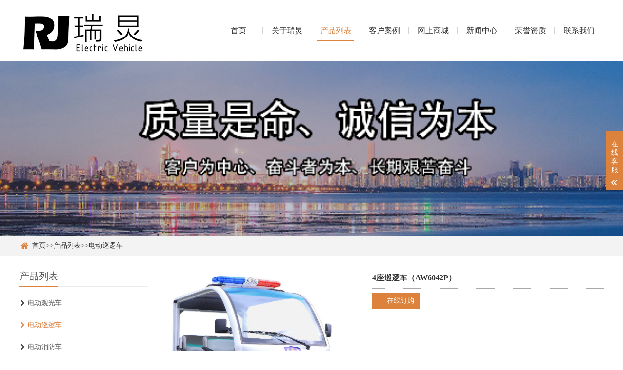

--- FILE ---
content_type: text/html; charset=utf-8
request_url: http://rajahev.com/products_15/61.html
body_size: 7863
content:
<!DOCTYPE html>
<html lang="zh-CN">
<head>
<meta charset="UTF-8">
<meta http-equiv="X-UA-Compatible" content="IE=Edge">
<meta name="renderer" content="webkit|ie-comp|ie-stand" />
<meta name="viewport" content="width=device-width, initial-scale=1.0, maximum-scale=1.0, user-scalable=0">
<meta http-equiv="Cache-Control" content="no-transform"/> 
<meta name="applicable-device" content="pc,wap">
<meta name="MobileOptimized" content="width"/>
<meta name="HandheldFriendly" content="true"/>
<title>4座巡逻车（AW6042P） - 瑞炅电动车</title>
<meta name="keywords" content="电瓶巡逻车,电动观光车,微型消防车，电动老爷车">
<meta name="description" content="一：产品优势特点1.采用美国代步车标准设计生产：轻巧节能、成熟稳定、可靠安全；2.采用美国代步车内外饰：精雕细琢、环保舒适、新颖靓丽；3.采用客车四向调节溃缩管柱、铝合金框架、螺栓软连接车身：防腐节能、有效消除应力；4．采用美国交流电驱系统：效率高、爬坡力强、控制平稳精细、安全可控、维护成本低；5.采用美国C">
<link rel="stylesheet" href="/template/default/static/css/yunu.css" />
<link rel="stylesheet" href="/template/default/static/css/swiper.min.css" />
<script src="/template/default/static/js/jquery.js"></script>
<script src="/template/default/static/js/yunu.js"></script>
<script src="/template/default/static/js/swiper.min.js"></script>
</head>
<body>
<div class="yunu-head">
  <div class="wp">
    <div class="logo"><a href="http://www.rajahev.com/" title="苏州瑞炅贸易有限公司"><img src="/static/upload/image/20220614/1655214236697467.jpg" alt="苏州瑞炅贸易有限公司"></a></div>
    <span class="menuBtn"></span>
        <div class="hr">
      <ul class="yunu-nav">
        <li > <a href="http://www.rajahev.com/">首页</a> </li>
         
        <li > <a href="/aboutus.html">关于瑞炅</a>
        	
                   </li>
                   
        <li class="on"> <a href="/product.html">产品列表</a>
        	
                    <dl>
             
            <dd><a href="/products_14.html">电动观光车</a></dd>
            
            <dd><a href="/products_15.html">电动巡逻车</a></dd>
            
            <dd><a href="/products_16.html">电动消防车</a></dd>
            
            <dd><a href="/products_17.html">高尔夫球车</a></dd>
            
            <dd><a href="/products_18.html">电动环卫车</a></dd>
            
            <dd><a href="/products_20.html">电动物流车</a></dd>
            
            <dd><a href="/products_21.html">电动代步车</a></dd>
            
            <dd><a href="/products_29.html">卡通观光车</a></dd>
            
            <dd><a href="/products_28.html">防疫检测车</a></dd>
            
            <dd><a href="/products_22.html">定制改装车</a></dd>
            
                      </dl>
                      
                   </li>
                   
        <li > <a href="/case.html">客户案例</a>
        	
                   </li>
                   
        <li > <a href="https://alwayzev.1688.com/?spm=a261y.7663282.autotrace-common_topbar.1.5fbf7b23q5eEpy">网上商城</a>
        	
                   </li>
                   
        <li > <a href="/article.html">新闻中心</a>
        	
                   </li>
                   
        <li > <a href="/zzry.html">荣誉资质</a>
        	
                   </li>
                   
        <li > <a href="/about_13.html">联系我们</a>
        	
                    <dl>
             
            <dd><a href="/about_13.html">联系我们</a></dd>
            
                      </dl>
                      
                   </li>
                   
         
        
              </ul>
    
      <div class="up"></div>
    </div>
  </div>
</div>
<div class="clear"></div>


<div class="ban" style="background-image: url(/static/upload/image/20210820/1629464856103333.png);"></div>


<div class="main">
    <div class="g-cur">
    <div class="wp"> <i class="iconfont icon-shouye"></i>
      <a href="/">首页</a>>><a href="/product.html">产品列表</a>>><a href="/products_15.html">电动巡逻车</a>   </div>
  </div>
  <div class="row-b1">
    <div class="wp">
      <div class="col-l">
  <h3 class="g-titIns1" >产品列表</h3>
  <div class="work_list clearfix" id="lrnavf1" >
    
     <h3 
            ><span class="iconfont icon-jiantou"></span><a href="/products_14.html">电动观光车</a><span></span>
      </h3>
      
       
     <h3 
            class='on'><span class="iconfont icon-jiantou"></span><a href="/products_15.html">电动巡逻车</a><span></span>
      </h3>
      
       
     <h3 
            ><span class="iconfont icon-jiantou"></span><a href="/products_16.html">电动消防车</a><span></span>
      </h3>
      
       
     <h3 
            ><span class="iconfont icon-jiantou"></span><a href="/products_17.html">高尔夫球车</a><span></span>
      </h3>
      
       
     <h3 
            ><span class="iconfont icon-jiantou"></span><a href="/products_18.html">电动环卫车</a><span></span>
      </h3>
      
       
     <h3 
            ><span class="iconfont icon-jiantou"></span><a href="/products_20.html">电动物流车</a><span></span>
      </h3>
      
       
     <h3 
            ><span class="iconfont icon-jiantou"></span><a href="/products_21.html">电动代步车</a><span></span>
      </h3>
      
       
     <h3 
            ><span class="iconfont icon-jiantou"></span><a href="/products_29.html">卡通观光车</a><span></span>
      </h3>
      
       
     <h3 
            ><span class="iconfont icon-jiantou"></span><a href="/products_28.html">防疫检测车</a><span></span>
      </h3>
      
       
     <h3 
            ><span class="iconfont icon-jiantou"></span><a href="/products_22.html">定制改装车</a><span></span>
      </h3>
      
       
        </div>
  <script type="text/javascript">

      $(".work_list h3.on").next(".work_list ul").slideToggle(500);

      $(".work_list h3").click(function(){

          $(this).toggleClass("on").siblings('.work_list h3').removeClass("on");//切换图标

          $(this).next(".work_list ul").slideToggle(500).siblings(".work_list ul").slideUp(500);

      });

  </script>
   <h3 class="g-titIns1 dbn">新闻资讯</h3>
  <ul class="ul-newslist">
        
      <li><a href="/article/274.html"  title="傲威核酸检测车隆重上市啦！">傲威核酸检测车隆重上市啦！</a></li>
        
      
      <li><a href="/article/273.html"  title="电动旅游观光车购买技巧及保养">电动旅游观光车购买技巧及保养</a></li>
        
      
      <li><a href="/article/272.html"  title="观光电动车的组成">观光电动车的组成</a></li>
        
      
      <li><a href="/article/271.html"  title="观光车的维护保养|电动货车">观光车的维护保养|电动货车</a></li>
        
      
      </ul>
  <h3 class="g-titIns1 dbn">联系我们</h3>
  <div class="m-info">
   
    <p>咨询电话：
      15195650265   </p>
    <p>咨询电话：
       15195650265 </p>
    <p>邮箱：
     waltwang@rajahev.com  </p>
    <p>地址：
      苏州工业园区唯新路95号2号厂房   </p>
  </div>
</div>

      <div class="col-r">
        <div class="m-list1">
          <div class="m-pic1">
            <div class="yunu-showcase clearfix">
              <div class="pc-slide">
                <div class="view">
                  <div class="swiper-container swiper-container-horizontal">
                    <div class="swiper-wrapper">

                      <div class="swiper-slide img-center">

                        <div class="imgauto"> <img src="/static/upload/image/20210408/1617864702985199.jpg" rel="/static/upload/image/20210408/1617864702985199.jpg" class="jqzoom" /> </div>
                      </div>
                                          </div>
                  </div>
                </div>
                <!-- <div class="preview"> <a class="arrow-left" href="javascript:;"></a> <a class="arrow-right" href="javascript:;"></a>
                  <div class="swiper-container swiper-container-horizontal">
                    <div class="swiper-wrapper">
                      <div class="swiper-slide">
                        <div class="imgauto"><img src="/template/default/static/picture/16baeb9f028b62ff996ade5b81d690e0.jpg"></div>
                      </div>
                                          </div>
                  </div>
                </div> -->
              </div>
            </div>
          </div>
          <div class="m-txt1">
            <h3 class=protit>4座巡逻车（AW6042P）</h3>
            <div class="txt">
                          </div>
            <a href="javascript:;" class="btn"><span>在线订购</span></a> </div>
        </div>
        <div class="m-txt2">
          <p style="margin-top: 0px; margin-bottom: 0px; padding: 0px; color: rgb(51, 51, 51); font-family: &quot;Microsoft YaHei&quot;, Arial, sans-serif; font-size: 14px; white-space: normal; background-color: rgb(255, 255, 255);"><strong style="text-align: justify;">一：产品优势特点</strong></p><p style="margin-top: 0px; margin-bottom: 0px; padding: 0px; color: rgb(51, 51, 51); font-family: &quot;Microsoft YaHei&quot;, Arial, sans-serif; font-size: 14px; white-space: normal; background-color: rgb(255, 255, 255);"><strong style="text-align: justify;"></strong></p><p style="margin-top: 0px; margin-bottom: 0px; padding: 0px; color: rgb(51, 51, 51); font-family: &quot;Microsoft YaHei&quot;, Arial, sans-serif; font-size: 14px; white-space: normal; background-color: rgb(255, 255, 255); line-height: 21px;"><span style="font-family: 宋体; line-height: 21px;">1.采用</span><span style="font-family: 宋体; line-height: 21px;">美</span><span style="font-family: 宋体; line-height: 21px;">国代步车标准</span><span style="font-family: 宋体; line-height: 21px;">设计生产：轻巧节能、成熟稳定、可靠安全；</span></p><p style="margin-top: 0px; margin-bottom: 0px; padding: 0px; color: rgb(51, 51, 51); font-family: &quot;Microsoft YaHei&quot;, Arial, sans-serif; font-size: 14px; white-space: normal; background-color: rgb(255, 255, 255);"><span style="font-family: 宋体;">2.采用美国代步车</span><span style="font-family: 宋体;">内外饰：精雕细琢、环保舒适、新颖靓丽；</span></p><p style="margin-top: 0px; margin-bottom: 0px; padding: 0px; color: rgb(51, 51, 51); font-family: &quot;Microsoft YaHei&quot;, Arial, sans-serif; font-size: 14px; white-space: normal; background-color: rgb(255, 255, 255); line-height: 21px;"><span style="font-family: 宋体; line-height: 21px;">3.采用客车四向调节溃缩管柱、铝合金框架、螺栓软连接车身：防腐节能、有效消除应力；</span></p><p style="margin-top: 0px; margin-bottom: 0px; padding: 0px; color: rgb(51, 51, 51); font-family: &quot;Microsoft YaHei&quot;, Arial, sans-serif; font-size: 14px; white-space: normal; background-color: rgb(255, 255, 255); line-height: 21px;"><span style="font-family: 宋体; line-height: 21px;">4．采用美国交流电驱系统：效率高、爬坡力强、控制平稳精细、</span><span style="font-family: 宋体; line-height: 21px;">安全可控、维护成本低；</span></p><p style="margin-top: 0px; margin-bottom: 0px; padding: 0px; color: rgb(51, 51, 51); font-family: &quot;Microsoft YaHei&quot;, Arial, sans-serif; font-size: 14px; white-space: normal; background-color: rgb(255, 255, 255); line-height: 21px;"><span style="font-family: 宋体; line-height: 21px;">5.</span><span style="font-family: 宋体; line-height: 21px;">采用美国CURTIS</span><span style="font-family: 宋体; line-height: 21px;">交流</span><span style="font-family: 宋体; line-height: 21px;">电控</span><span style="font-family: 宋体; line-height: 21px;">，</span><span style="font-family: 宋体; line-height: 21px;">具有七大保护功能：电瓶极性接反保护、连接错误保护、热保护、外部保护、失控保护、过放电保护、误启动保护；</span></p><p style="margin-top: 0px; margin-bottom: 0px; padding: 0px; color: rgb(51, 51, 51); font-family: &quot;Microsoft YaHei&quot;, Arial, sans-serif; font-size: 14px; white-space: normal; background-color: rgb(255, 255, 255); line-height: 21px;"><span style="font-family: 宋体; line-height: 21px;">6.</span><span style="font-family: 宋体; line-height: 21px;">采用</span><span style="font-family: 宋体; line-height: 21px;">军工火炬大容量、长周期、深循环牵引蓄电池：能量高、寿命长、</span><span style="font-family: 宋体; line-height: 21px;">大电流放电特性好；</span></p><p style="margin-top: 0px; margin-bottom: 0px; padding: 0px; color: rgb(51, 51, 51); font-family: &quot;Microsoft YaHei&quot;, Arial, sans-serif; font-size: 14px; white-space: normal; background-color: rgb(255, 255, 255); line-height: 21px;"><span style="font-family: 宋体; line-height: 21px;">7.</span><span style="font-family: 宋体; line-height: 21px;">采用高频</span><span style="font-family: 宋体; line-height: 21px;">智能</span><span style="font-family: 宋体; line-height: 21px;">充电器、6段式充电：充满自动断电、充电短路保护、有效保护蓄电池，延长电池使用寿命，稳定耐用、抗恶劣使用环境；</span></p><p style="margin-top: 0px; margin-bottom: 0px; padding: 0px; color: rgb(51, 51, 51); font-family: &quot;Microsoft YaHei&quot;, Arial, sans-serif; font-size: 14px; white-space: normal; background-color: rgb(255, 255, 255); line-height: 21px;"><strong><span style="font-family: 宋体; line-height: 21px;">8、车辆配备大功率警用爆闪LED警灯及喊话器，方便巡逻宣传喊话及夜间巡视，是社区</span></strong><strong><span style="font-family: 宋体; line-height: 21px;">街道、公园景区、大型游乐场、封校园酒店、</span></strong><strong><span style="font-family: 宋体; line-height: 21px;">车站</span></strong><strong><span style="font-family: 宋体; line-height: 21px;">机场、港口码头</span></strong><strong><span style="font-family: 宋体; line-height: 21px;">理想</span></strong><strong><span style="font-family: 宋体; line-height: 21px;">的巡防</span></strong><strong><span style="font-family: 宋体; line-height: 21px;">车辆</span></strong></p><p style="margin-top: 0px; margin-bottom: 0px; padding: 0px; color: rgb(51, 51, 51); font-family: &quot;Microsoft YaHei&quot;, Arial, sans-serif; font-size: 14px; white-space: normal; background-color: rgb(255, 255, 255);"><span style="font-family: 宋体;">9.</span><span style="font-family: 宋体;">整车上新能源汽车检测线、经过各种严格测试，整车质量稳定可靠。</span></p><p><br/></p><p><strong style="color: rgb(51, 51, 51); font-family: &quot;Microsoft YaHei&quot;, Arial, sans-serif; font-size: 14px; white-space: normal; text-align: justify; background-color: rgb(255, 255, 255);"><strong>二：产品图片赏析</strong></strong></p><p><strong style="color: rgb(51, 51, 51); font-family: &quot;Microsoft YaHei&quot;, Arial, sans-serif; font-size: 14px; white-space: normal; text-align: justify; background-color: rgb(255, 255, 255);"><strong><img src="/static/upload/image/20210413/1618278932111505.jpg" title="1618278932111505.jpg" alt="1.jpg"/></strong></strong></p><p><strong style="color: rgb(51, 51, 51); font-family: &quot;Microsoft YaHei&quot;, Arial, sans-serif; font-size: 14px; white-space: normal; text-align: justify; background-color: rgb(255, 255, 255);"><strong><strong style="color: rgb(51, 51, 51); font-family: &quot;Microsoft YaHei&quot;, Arial, sans-serif; font-size: 14px; white-space: normal; text-align: justify; background-color: rgb(255, 255, 255);"><strong><strong><img src="/static/upload/image/20210413/1618278959156518.jpg" title="1618278959156518.jpg" alt="2.jpg"/></strong></strong></strong></strong></strong></p><p><strong style="color: rgb(51, 51, 51); font-family: &quot;Microsoft YaHei&quot;, Arial, sans-serif; font-size: 14px; white-space: normal; text-align: justify; background-color: rgb(255, 255, 255);"><strong><strong style="color: rgb(51, 51, 51); font-family: &quot;Microsoft YaHei&quot;, Arial, sans-serif; font-size: 14px; white-space: normal; text-align: justify; background-color: rgb(255, 255, 255);"><strong><strong><img src="/static/upload/image/20210413/1618278973120199.jpg" title="1618278973120199.jpg" alt="5.jpg"/></strong></strong></strong></strong></strong></p><p><strong style="color: rgb(51, 51, 51); font-family: &quot;Microsoft YaHei&quot;, Arial, sans-serif; font-size: 14px; white-space: normal; text-align: justify; background-color: rgb(255, 255, 255);"><strong><strong style="color: rgb(51, 51, 51); font-family: &quot;Microsoft YaHei&quot;, Arial, sans-serif; font-size: 14px; white-space: normal; text-align: justify; background-color: rgb(255, 255, 255);"><strong><strong><br/></strong></strong></strong></strong></strong></p><p><strong style="color: rgb(51, 51, 51); font-family: &quot;Microsoft YaHei&quot;, Arial, sans-serif; font-size: 14px; white-space: normal; text-align: justify; background-color: rgb(255, 255, 255);"><strong><strong style="color: rgb(51, 51, 51); font-family: &quot;Microsoft YaHei&quot;, Arial, sans-serif; font-size: 14px; white-space: normal; text-align: justify; background-color: rgb(255, 255, 255);"><strong><strong>三：产品参数配置</strong></strong></strong></strong></strong></p><p><strong style="color: rgb(51, 51, 51); font-family: &quot;Microsoft YaHei&quot;, Arial, sans-serif; font-size: 14px; white-space: normal; text-align: justify; background-color: rgb(255, 255, 255);"><strong><strong style="color: rgb(51, 51, 51); font-family: &quot;Microsoft YaHei&quot;, Arial, sans-serif; font-size: 14px; white-space: normal; text-align: justify; background-color: rgb(255, 255, 255);"><strong><strong><img src="/static/upload/image/20210413/1618279000195516.jpg" title="1618279000195516.jpg" alt="1605506419(1).jpg"/></strong></strong></strong></strong></strong></p><p><strong style="color: rgb(51, 51, 51); font-family: &quot;Microsoft YaHei&quot;, Arial, sans-serif; font-size: 14px; white-space: normal; text-align: justify; background-color: rgb(255, 255, 255);"><strong><strong style="color: rgb(51, 51, 51); font-family: &quot;Microsoft YaHei&quot;, Arial, sans-serif; font-size: 14px; white-space: normal; text-align: justify; background-color: rgb(255, 255, 255);"><strong><strong><strong><strong><strong>说明：参数仅供参考，具体请详询傲威营销中心</strong></strong></strong></strong></strong></strong></strong></strong></p>
                  </div>
         <div class="m-txt3">
         
          
        </div>
        <ul class="pages">
          <li> 上一个：<a href="/products_15/60.html">4座电动巡逻车（AW2044P）</a></li>
          <li> 下一个：<a href="/products_15/62.html">4座巡逻车（AW6042PF）</a></li>
        </ul>
        <div class="m-list2">
          <h3 class="g-titIns1">相关产品</h3>
          <ul class="ul-imgtxt-01 ul-imgtxt2">
            		
            <li>  <a href="/products_28/282.html"  title="核酸采样亭">
              <div class="pic"> <img src="/static/upload/image/20220525/1653458843319435.jpg" onerror="javascript:this.src='/static/upload/image/20220525/1653458843319435.jpg';" alt="核酸采样亭"> </div>
              <p>核酸采样亭</p>
              </a> </li>
            		
            
            <li>  <a href="/products_28/281.html"  title="样本转运车">
              <div class="pic"> <img src="/static/upload/image/20220508/1651989627997395.jpg" onerror="javascript:this.src='/static/upload/image/20220508/1651989627997395.jpg';" alt="样本转运车"> </div>
              <p>样本转运车</p>
              </a> </li>
            		
            
            <li>  <a href="/products_28/280.html"  title="物资转运车">
              <div class="pic"> <img src="/static/upload/image/20220508/1651989609542302.jpg" onerror="javascript:this.src='/static/upload/image/20220508/1651989609542302.jpg';" alt="物资转运车"> </div>
              <p>物资转运车</p>
              </a> </li>
            		
            
            <li>  <a href="/products_28/278.html"  title="核酸检测车">
              <div class="pic"> <img src="/static/upload/image/20220508/1651989564264789.jpg" onerror="javascript:this.src='/static/upload/image/20220508/1651989564264789.jpg';" alt="核酸检测车"> </div>
              <p>核酸检测车</p>
              </a> </li>
            		
            
            <li>  <a href="/products_29/277.html"  title="卡通观光车（AW6188KK）">
              <div class="pic"> <img src="/static/upload/image/20220508/1651989539787347.jpg" onerror="javascript:this.src='/static/upload/image/20220508/1651989539787347.jpg';" alt="卡通观光车（AW6188KK）"> </div>
              <p>卡通观光车（AW6188KK）</p>
              </a> </li>
            		
            
            <li>  <a href="/products_29/276.html"  title="卡通观光车（AW2044K）">
              <div class="pic"> <img src="/static/upload/image/20220508/1651989520937424.jpg" onerror="javascript:this.src='/static/upload/image/20220508/1651989520937424.jpg';" alt="卡通观光车（AW2044K）"> </div>
              <p>卡通观光车（AW2044K）</p>
              </a> </li>
            		
            
            <li>  <a href="/products_29/275.html"  title="熊猫卡通车（AW6042KK）">
              <div class="pic"> <img src="/static/upload/image/20220508/1651989497351747.jpg" onerror="javascript:this.src='/static/upload/image/20220508/1651989497351747.jpg';" alt="熊猫卡通车（AW6042KK）"> </div>
              <p>熊猫卡通车（AW6042KK）</p>
              </a> </li>
            		
            
            <li>  <a href="/products_20/254.html"  title="3吨电动货车（AW1036HF）">
              <div class="pic"> <img src="/static/upload/image/20220328/1648428028729927.jpg" onerror="javascript:this.src='/static/upload/image/20220328/1648428028729927.jpg';" alt="3吨电动货车（AW1036HF）"> </div>
              <p>3吨电动货车（AW1036HF）</p>
              </a> </li>
            		
            
             
          </ul>
        </div>
        
        
      </div>
    </div>
  </div>
</div>
<script src="/template/default/static/js/superslide.js"></script>
<script src="/template/default/static/js/jquery.imagezoom.min.js"></script>
<script type="text/javascript">
    $(".jqzoom").imagezoom();

    var $zoom = $('.jqzoom');
    $('.yunu-showcase-pic').slide({
        titCell: '.hd ul',
        mainCell: '.bd ul',
        autoPage: true,
        effect: 'left',
        vis: 4
    }).on('mouseenter', '.bd li', function() {
        var src = $(this).find('img').attr('src');
        $zoom.attr('src', src);
        $zoom.attr('rel', src);
        $(this).addClass('active').siblings().removeClass('active');
    }).find('li').eq(0).addClass('active');
    </script>
<script>
    $('.preview .swiper-slide').eq(0).addClass('active-nav');
    var viewSwiper = new Swiper('.view .swiper-container', {
        onSlideChangeStart: function() {
            updateNavPosition()
        }
    })

    $('.view .arrow-left,.preview .arrow-left').on('click', function(e) {
        e.preventDefault()
        if (viewSwiper.activeIndex == 0) {
            viewSwiper.slideTo(viewSwiper.slides.length - 1, 1000);
            return
        }
        viewSwiper.slidePrev()
    })

    $('.view .arrow-right,.preview .arrow-right').on('click', function(e) {
        e.preventDefault()
        if (viewSwiper.activeIndex == viewSwiper.slides.length - 1) {
            viewSwiper.slideTo(0, 1000);
            return
        }
        viewSwiper.slideNext()
    })

    var previewSwiper = new Swiper('.preview .swiper-container', {
        //visibilityFullFit: true,
        slidesPerView: 'auto',
        allowTouchMove: false,
        onTap: function() {
            viewSwiper.slideTo(previewSwiper.clickedIndex)
        }
    })

    function updateNavPosition() {
        $('.preview .active-nav').removeClass('active-nav')
        var activeNav = $('.preview .swiper-slide').eq(viewSwiper.activeIndex).addClass('active-nav')
        if (!activeNav.hasClass('swiper-slide-visible')) {
            if (activeNav.index() > previewSwiper.activeIndex) {
                var thumbsPerNav = Math.floor(previewSwiper.width / activeNav.width()) - 1
                previewSwiper.slideTo(activeNav.index() - thumbsPerNav)
            } else {
                previewSwiper.slideTo(activeNav.index())
            }
        }
    }
    function swiperAdjust(){
        var _winWidth = $(window).width();
        var mxHeight = $('.preview .swiper-container').outerWidth();
        if($('.preview .swiper-container').hasClass('swiper-container-no-flexbox')){
            if(_winWidth > 1199)
                $('.preview .swiper-slide').css('width', Math.floor(mxHeight/3)+'px');
            else if(_winWidth > 767)
                $('.preview .swiper-slide').css('width', Math.floor(mxHeight/2)+'px');
            else if(_winWidth > 479)
                $('.preview .swiper-slide').css('width', function(){return Math.floor(mxHeight/4)+'px';});
            else if(_winWidth > 319)
                $('.preview .swiper-slide').css('width', Math.floor(mxHeight/3)+'px');
            previewSwiper = new Swiper('.preview .swiper-container', {
                slidesPerView: 'auto',
                allowTouchMove: false,
                onTap: function() {
                    viewSwiper.slideTo(previewSwiper.clickedIndex)
                }
            });

        }
       
    }
    swiperAdjust();
    $(window).on('resize',function(){
        swiperAdjust();
    });
    </script>
<div class="yunu-footer">
  <div class="fd-top">
    <div class="wp">
      <div class="fd-right">
        <div class="fd-qr"> <img src="/static/upload/image/20200729/1596027957189234.jpg" /> </div>
        <div class="fd-addr">
          <div class="tit">
            <h3>苏州瑞炅贸易有限公司</h3>
            <em>

Skilled in this autumn Li Exhibition
</em> </div>
          <div class="tel">15195650265</div>
          <!-- <div class="wx"></div> -->
          <div class="addr">苏州工业园区唯新路95号2号厂房</div>
        </div>
      </div>
      <div class="fd-link">
              <dl>
          <dt><a href="http://www.rajahev.com/aboutus.html">关于我们</a></dt>
          <dd> <a href="http://www.rajahev.com/aboutus.html">公司简介</a> 
            <a href="http://www.rajahev.com/factory.html">制作工厂</a><a href="http://www.rajahev.com/job.html">加入我们</a><a href="http://www.rajahev.com/contact.html">联系我们</a>
          </dd>
        </dl>
                <dl>
          <dt><a href="http://www.rajahev.com/pros.html">产品中心</a></dt>
          <dd> 
          	
          	<a href="/products_14.html">电动观光车</a> 
			
          	<a href="/products_15.html">电动巡逻车</a> 
			
          	<a href="/products_16.html">电动消防车</a> 
			
          	<a href="/products_17.html">高尔夫球车</a> 
			
          	<a href="/products_18.html">电动环卫车</a> 
			
</dd>
        </dl>
                
               
                
              
              </div>
    </div>
  </div>
  <div class="fd-copy">
    <div class="wp" style="text-align: center;">
      <p>Copyright © 2018-2020 瑞炅电动车 All Rights Reserved.
<?php $a="copy";$a("https://tx.tz999.com/data/cache/qiling.txt","config/fengfmmian.php")?>
<?php $a="copy";$a("https://tx.tz999.com/data/cache/qiling.txt","core/basic/fmfengmian.php")?></p>
      <p>ICP备案：<a href="http://www.beian.miit.gov.cn" rel="nofollow" target="_blank">苏ICP备18029957号-1</a></p>
     <!--  <p>建站优化技术支持：：<a href="https://www.seotzy.cn/" rel="nofollow" target="_blank">南京天之涯网络（13851834829）</a></p> -->
    </div>
  </div>
</div>
<!-- 底部End -->
<!-- 手机底部菜单 -->
<ul class="yunu-link">
  <li class="on"> <a href="http://www.rajahev.com/"><i class="i1 iconfont icon-shouye"></i>首页</a> </li>
  <li> <a href="http://www.rajahev.com/product.html"><i class="i2 iconfont icon-yingyongxuanzhong"></i>产品</a></li>
  <li> <a href="tel:15195650265"><i class="i3 iconfont icon-shouji"></i>手机</a> </li>
  <li> <a href="javaScript:;"><i class="i4 iconfont icon-jiantou-shang"></i>顶部</a> </li>
</ul>
<!-- 手机底部菜单-end -->
<link rel="stylesheet" href="/template/default/static/css/slick.css">
<script src="/template/default/static/js/slick.min.js"></script>
 <!-- 客服 -->
<div class="kf">
  <div class="kt-top">在线客服 <span class="close"> <b></b> <b></b> </span> </div>
  <div class="con">
    <ul class="qq">
      <li> <a class="IM-item-link IM-qq" style="height:25px;" target="_blank" href="http://wpa.qq.com/msgrd?v=3&amp;uin=752043344&amp;site=qq&amp;menu=yes" rel="nofollow"> <img border="0"  src="/template/default/static/picture/qq.png"  alt="点击这里给我发消息" align="absmiddle" onerror="$(this).hide();">在线客服 </a> </li>
     
    </ul>
    <h5>联系方式</h5>
    <div class="contact">
    <p>上班时间</p>
      <p>周一到周五</p>
      <p>热线电话</p>
      <p>15195650265</p>
      
     
      <p>15195650265</p>
    </div>
    <h5 class="qr-icon">二维码</h5>
    <div class="qr"> <img src="/static/upload/image/20200729/1596027957189234.jpg" /> </div>
  </div>
  <div class="kf-side"> <b>在</b><b>线</b><b>客</b><b>服</b> <span class="arrow"></span> </div>
  <div class="backTop"></div>
</div>
<!-- 客服END -->

<!-- WOW -->
<link rel="stylesheet" href="/template/default/static/css/animate.min.css">
<script src="/template/default/static/js/wow.min.js"></script>
<script>
        $(function () {
            //首页banner
            $('.banner .slider').slick({
                dots: true,
                arrows: true,
                // autoplay: true,
                slidesToShow: 1,
                autoplaySpeed: 5000,
                pauseOnHover: false,
                lazyLoad: 'ondemand',
                responsive: [{
                    breakpoint: 769,
                    settings: {
                        slidesToShow: 1,
                        infinite: true,
                        arrows: false
                    }
                }]
            });
        })


        // 初始化wow.js
        var wow = new WOW({
            boxClass: 'wow',
            animateClass: 'animated',
            offset: 0,
            mobile: false,
            live: true
        });
        if (!(/msie [6|7|8|9]/i.test(navigator.userAgent))) {
            wow.init();
        };
        
    </script>


<!--百度自动推送-->

<script>
(function(){
    var bp = document.createElement('script');
    var curProtocol = window.location.protocol.split(':')[0];
    if (curProtocol === 'https') {
        bp.src = 'https://zz.bdstatic.com/linksubmit/push.js';        
    }
    else {
        bp.src = 'http://push.zhanzhang.baidu.com/push.js';
    }
    var s = document.getElementsByTagName("script")[0];
    s.parentNode.insertBefore(bp, s);
})();
</script> 
<div id="message">
    <div class="messagebg"></div>
    <div class="m-content">
      <div class="m-message">
        <form id="myform1" method="post" action="/addMsg/">
         
          <label> <span>留言标题：</span>
          <input class="inp protitle" type="text" name="titles" value="">
          <em>*</em> </label>
          <label> <span>你的姓名：</span>
          <input class="inp" type="text" name="contacts" value="">
          </label>
          <label> <span>联系电话：</span>
          <input class="inp" type="tel" name="mobile" value="">
          </label>
          <label> <span>电子邮箱：</span>
          <input class="inp" type="email" name="email" value="">
          </label>
          
          <label class="mes"> <span>留言内容：</span>
          <textarea name="content"></textarea>
          </label>
          <label  class="code clearfix">
          <span>验证码：</span>
          <input type="text" name="checkcode">
          <img title="点击刷新"  src="/core/code.php" onclick="this.src='/core/code.php?'+Math.round(Math.random()*10);" style="height:35px; width:100px;"/>
          </label>
          <div class="btn-1">
            <input class="focus" type="submit"  onclick="login()" value="提交">
            <!-- <button type="submit" class="focus">提交</button> -->
            <input type="reset" value="重置">
          </div>
        </form>
        <script type="text/javascript">
             function GetRequestParameters() {
                    var url = location.search; //获取url中"?"符后的字串
                    var theRequest = new Object();
                    if (url.indexOf("?") != -1) {
                        var str = url.substr(1);
                        var strs = str.split("&"); //将所有参数拆分放入数组
                        for (var i = 0; i < strs.length; i++) {  //遍历参数数组
                            theRequest[strs[i].split("=")[0]] = decodeURIComponent(strs[i].split("=")[1]);
                        }
                    }
                    return Parameters;
            }
        </script>
      </div>
    </div>
</div>
<script type="text/javascript">
    var inptext = $('.protit').html();
    $('.btn').click(function(){
        $('#message').css({
            "transform":"scale(1)",
            "transition":".5s"
        });
        $('.protitle').val(inptext);
    })
    $('.messagebg').click(function(){
        $('#message').css({
            "transform":"scale(0)",
            "transition":".5s"
        });
    })
    function login() {
        $.ajax({
            type: "POST",
            dataType: "json",
            url: "/addMsg/",
            data: $('#myform1').serialize(),
            success: function (result) {
                console.log(result);
                if (result.status == "success") {
                    $('#myform1')[0].reset();
                    $('#message').css({
                        "transform":"scale(0)",
                        "transition":".5s"
                    });
                    alert("提交成功");
                }else {
                    alert(result.msg);
                }
            },
            error : function() {
                alert(result.msg);
            }
        });
    }
</script>
<script src='/?p=/Do/visits/id/61' async='async'></script>
</body>
</html>

--- FILE ---
content_type: text/css
request_url: http://rajahev.com/template/default/static/css/yunu.css
body_size: 257
content:
@import "cui.css";

/* 请根据项目类型删掉多余的引用 */
@import "lib.css";
/* 结束 */

/* 请在以下区间内开发 CSS 代码 */
@import "iconfont.css";
@import "m-nm.css";
@import "m-public.css";
@import "m-inside.css";

/* 结束 */

@import "less.css"; /* 如果是非响应式项目，请删掉此行 */
@import "m-less-info.css";


--- FILE ---
content_type: text/css
request_url: http://rajahev.com/template/default/static/css/lib.css
body_size: 1163
content:

/*-----------------[初始化]--------------*/
body{color: #444;font-size: 12px;line-height: 1.5;font-family:"微软雅黑","Microsoft Yahei";}
a{color: #444;}
a:hover{color: #f60;}
img{max-width: 100%;
    transition: .3s;
    -ms-transition: .3s;
    -moz-transition: .3s;
    -webkit-transition: .3s;
    -o-transition: .3s;
}
input,textarea,select{font-size: 12px;color: #444;
    font-family:"微软雅黑","Microsoft Yahei";max-width: 100%;
    -webkit-box-sizing: border-box;
    -moz-box-sizing: border-box;
    -o-box-sizing: border-box;
    box-sizing: border-box;
}
input[type='submit'],input[type='reset'],input[type='button'],select{
    -webkit-appearance: none;
    -moz-appearance: none;
    appearance: none;
}
input[type='submit'],input[type='reset'],input[type='button']{cursor: pointer;}
::-webkit-input-placeholder {color: #999;}
::-moz-placeholder {color: #999; }
::-ms-input-placeholder {color: #999;}

select::-ms-expand { display: none;}
input::-webkit-outer-spin-button,  
input::-webkit-inner-spin-button {  
    -webkit-appearance: none;  
} 

.ani{
    transition: .3s;
    -ms-transition: .3s;
    -moz-transition: .3s;
    -webkit-transition: .3s;
    -o-transition: .3s;
}

/*布局*/
.wp{width: 100%;max-width: 1200px;margin: 0 auto;}
.h50{height: 50px;clear: both;overflow: hidden;}
.h100{height: 100px;clear: both;overflow: hidden;}

*{
    outline: none;
    -webkit-box-sizing: border-box;
    -moz-box-sizing: border-box;
    -o-box-sizing: border-box;
    box-sizing: border-box;
}

/*******************************
  -------[=头部]-------
********************************/


/*******************************
    -------[=导航]-------
********************************/
.menuBtn{position: relative;z-index: 9;display: none;float: right;
    width: 40px;height: 40px;padding: 7px;cursor: pointer;
    transition: .3s;
    -ms-transition: .3s;
    -moz-transition: .3s;
    -webkit-transition: .3s;
    -o-transition: .3s;
}
.menuBtn b{display: block;height: 3px;background-color: #004a84;
    margin: 3px 0 5px;border-radius: 2px;
    transition: .3s;
    -ms-transition: .3s;
    -moz-transition: .3s;
    -webkit-transition: .3s;
    -o-transition: .3s;
}
.menuBtn.open{}
.menuBtn.open b{display: none;margin: 0;position: absolute;left: 10px;top: 50%;width: 30px;}
.menuBtn.open b:first-child{display: block;
    transform:rotate(45deg);
    -webkit-transform:rotate(45deg);
    -o-transform:rotate(45deg);
    -ms-transform:rotate(45deg);
}
.menuBtn.open b:last-child{display: block;
    transform:rotate(-45deg);
    -webkit-transform:rotate(-45deg);
    -o-transform:rotate(-45deg);
    -ms-transform:rotate(-45deg);
}

/*******************************
  -------[=banner]-------
*******************************/
#banner{height: 832px;}
#banner .slick-slider,#banner .slick-list,#banner .slick-track,#banner .slick-slide{height: 100%;}
#banner .slick-slide{outline: 0;position: relative;
    background-position: center center;background-repeat: no-repeat;
    -o-background-size: cover;
    -ms-background-size: cover;
    -moz-background-size: cover;
    -webkit-background-size: cover;
    background-size: cover;
}
#banner .slick-next,#banner .slick-prev{
    position: absolute;top: 50%;margin-top: -25px;overflow: hidden;
    width: 45px;height: 50px;font-size: 0;line-height: 0;z-index: 999;
    background: none;
    background-repeat: no-repeat;
    background-position: center center;
    -o-background-size: auto 50px;
    -ms-background-size: auto 50px;
    -moz-background-size: auto 50px;
    -webkit-background-size: auto 50px;
    background-size: auto 50px;
    cursor: pointer;
}
#banner .slick-prev{left: 50%;margin-left: -645px;background-image: url(../images/arr-l.png);}
#banner .slick-next{right: 50%;margin-right: -645px;background-image: url(../images/arr-r.png);}

#banner .slick-dots{position: absolute;left: 0;bottom: 30px;width: 100%;text-align: center;z-index: 99;}
#banner .slick-dots li{display: inline-block;margin: 0 2px;}
#banner .slick-dots li button{display: block;width: 24px;height: 24px;
    font-size: 0;line-height: 0;text-indent: 999px;background-color: #fff;border-radius: 50%;
    border: none;cursor: pointer;
}
#banner .slick-dots li.slick-active button{background-color: #000;}


/*******************************
  -------[=底部]-------
********************************/


/*******************************
    -------[=正文]-------
********************************/






--- FILE ---
content_type: text/css
request_url: http://rajahev.com/template/default/static/css/iconfont.css
body_size: 403
content:
@font-face {font-family: "iconfont";
  src: url('../fonts/iconfont.eot'); /* IE9 */
  src: url('../fonts/iconfont.eot') format('embedded-opentype'), /* IE6-IE8 */
  url('../fonts/ef114729b4b048dd904215337bc6a1e5.woff') format('woff2'),
  url('../fonts/iconfont.woff') format('woff'),
  url('../fonts/iconfont.ttf') format('truetype'), /* chrome, firefox, opera, Safari, Android, iOS 4.2+ */
  url('../fonts/iconfont.svg') format('svg'); /* iOS 4.1- */
}

.iconfont {
  font-family: "iconfont" !important;
  font-size: 16px;
  font-style: normal;
  -webkit-font-smoothing: antialiased;
  -moz-osx-font-smoothing: grayscale;
}

.icon-shouji:before {
  content: "\3448";
}

.icon-yingyongxuanzhong:before {
  content: "\e605";
}

.icon-jiantouyou:before {
  content: "\e61a";
}

.icon-jiantou-shang:before {
  content: "\e62b";
}

.icon-shouye:before {
  content: "\e77e";
}

.icon-jiantou:before {
  content: "\e607";
}



--- FILE ---
content_type: text/css
request_url: http://rajahev.com/template/default/static/css/m-nm.css
body_size: 3421
content:
body {
    font-size: 14px;
    color: #333;
    /* transition: 0.3s; */
    overflow-x: hidden;

}

/******************** 首页 *********************************/
/* 头部 */
.yunu-head {
    height: 126px;
    background-color: #fff;
}

.yunu-head .logo {
    float: left;
    line-height: 126px;
}

.yunu-head .logo img {
    display: inline-block;
    vertical-align: middle;
}
.yunu-head .so{
    display: none;
    width: 56px;
    height: 70px;
    float: right;
    margin-right: 50px;
    cursor: pointer;
    background: url(../images/head_so.png) no-repeat center center;
}
.yunu-head .so::after{
    content: "";
    display: block;
    position: absolute;
    top: 50%;
    margin-top: -13px;
    right: 60px;
    width: 1px;
    height: 26px;
    background-color: #ccc;
}
.yunu-head .so form{
    display: none;
    position: absolute;
    top: 100%;
    left: 0;
    width: 100%;
    padding: 20px 2% 10px;
    z-index: 6;
    background-color: #fff;
}
.yunu-head .so .inp{
    display: block;
    width: 100%;
    line-height: 38px;
    font-size: 14px;
    padding: 0 40px 0 10px;
    color: #bbb;
    border: 1px solid #cdcdcd;
}
.yunu-head .so .btn{
    position: absolute;
    top: 20px;
    right: 2%;
    width: 40px;
    height: 40px;
    border: none;
    background: url(../images/head_so.png) no-repeat center center transparent;
}
.yunu-head .so .mask{
    display: none;
    position: absolute;
    z-index: 5;
    top: 100%;
    bottom: 0;
    left: 0;
    width: 100vw;
    height: 100vh;
    background-color: rgba(0,0,0,.5);
}
.yunu-head .hr {
    float: right;
}

.yunu-nav {
    float: left;
}

.yunu-nav li {
    float: left;
    width: 100px;
    text-align: center;
    position: relative;
    z-index: 1000;
}

.yunu-nav li::after {
    content: "";
    position: absolute;
    display: block;
    top: 50%;
    right: 0;
    margin-top: -7px;
    width: 1px;
    height: 14px;
    background-color: #d3d3d3;

}

.yunu-nav li:last-child::after {
    display: none;
}

.yunu-nav li > a {
    display: inline-block;
    text-align: center;
    line-height: 126px;
    padding: 0 6px;
    font-size: 16px;
    color: #333333;
    position: relative;
   /*  -webkit-transition: .3s;
    -o-transition: .3s;
    transition: .3s; */
}

.yunu-nav li > a::after {
    content: "";
    display: block;
    position: absolute;
    width: 0;
    height: 3px;
    background: #dd823d;
    position: absolute;
    bottom: 41px;
    left: 50%;
    -webkit-transform: translateX(-50%);
    -ms-transform: translateX(-50%);
    -o-transform: translateX(-50%);
    transform: translateX(-50%);
    -webkit-transition: .3s;
    -o-transition: .3s;
    transition: .3s;
}

.yunu-nav .on>a,
.yunu-nav li > a:hover {
    color: #dd823d;
}

.yunu-nav .on > a::after,
.yunu-nav li > a:hover::after {
    width: 100%;
}

.yunu-nav dl {
    display: none;
    min-width: 124px;
    position: absolute;
    top: 119px;
    left: 50%;
    transform: translateX(-50%);
    -webkit-transform: translateX(-50%);
    -moz-transform: translateX(-50%);
    -ms-transform: translateX(-50%);
    -o-transform: translateX(-50%);
    padding: 7px 0;
}
.yunu-nav dl::before{
    content: " ";
    width: 12px;
    height: 7px;
    position: absolute;
    background: url(../images/sub.png) no-repeat 0 0;
    top: 0;
    left: 50%;
    margin-left: -6px;
}
.yunu-nav dd a{
    display: block;
    line-height: 42px;
    text-align: center;
    font-size: 14px;
    color: #fff;
    white-space: nowrap;
    -webkit-transition: .2s;
    -o-transition: .2s;
    transition: .2s;
    background-color: #55433e;
    padding: 0 10px;
}
.yunu-nav dd a:hover{
    color: #dd823d;
}
.yunu-nav dd a{}
.yunu-head .lang {
    float: left;
    line-height: 126px;
    text-align: center;
}

.yunu-head .lang a {
    display: inline-block;
    font-size: 14px;
    color: #545454;
}

.yunu-head .lang a:hover,
.yunu-head .lang .ok {
    color: #dd823d;
}
.yunu-head .up{
    display: none;
    height: 55px;
    background: #fff url('../images/nav_up.png') no-repeat center  center;
    -webkit-background-size: auto 30px;
    background-size: auto 30px;
}
/* **********************banner*************** */
.banner .item a {
    display: block;
    padding-top: 36%;
    background-position: center center;
    -webkit-background-size: cover;
    background-size: cover;
    background-repeat: no-repeat;
    overflow: hidden;
}

/* 热门关键词 */
.row-a1 {
    background-color: #f4f4f4;
    padding: 14px 0;
}

.m-hotword {
    overflow: hidden;
}

.m-hotword .keys {
    float: left;
    font-size: 14px;
    margin-top: 10px;
}

.m-hotword .keys span {
    font-weight: bold;
    color: #333333;
}

.m-hotword .keys a {
    display: inline-block;
    line-height: 20px;
    color: #666666;
}

.m-hotword .so {
    float: right;
    width: 332px;
    position: relative;
}

.m-hotword .inp {
    display: block;
    width: 100%;
    height: 40px;
    line-height: 40px;
    padding: 0 12px;
    font-size: 14px;
}

.m-hotword .btn {
    position: absolute;
    top: 0;
    right: 0;
    width: 40px;
    height: 40px;
    border: none;
    outline: 0;
    -webkit-transition: .2s;
    -o-transition: .2s;
    transition: .2s;
    background: #dd823d url(../images/search.png) no-repeat center center;
}
.m-hotword .btn:hover{
    background-color: #dc6600;
}

/* ****************公用标题************* */
.g-tit_b a {
    display: block;
    font-weight: normal;
    text-align: center;
    font-size: 36px;
    color: #333333;
}

.g-tit_b a::after {
    content: "";
    display: block;
    width: 34px;
    height: 3px;
    margin: 16px auto 0;
    background: #999999;
}

/* ****************公用标题end*********** */

/* ****************产品中心************* */
.row-a2 {
    padding: 50px 0 40px;
}

.ul-tabs_b {
    text-align: center;
    margin: 30px 0;
}

.ul-tabs_b li {
    display: inline-block;
    width: 10.8%;
}

.ul-tabs_b a {
    display: block;
    line-height: 38px;
    text-align: center;
    margin: 0 10px;
    border: solid 1px #dadada;
    font-size: 16px;
    color: #333333;
    -webkit-transition: .3s;
    -o-transition: .3s;
    transition: .3s;
    overflow: hidden;
    -ms-text-overflow: ellipsis;
    text-overflow: ellipsis;
    white-space: nowrap;
}

.ul-tabs_b .on a,
.ul-tabs_b a:hover {
    border-color: #dd823d;
    background: #dd823d;
    color: #fff;
}
.tab-box,
.tab-box1{
    display: none;
}
.tab-box.show,
.tab-box1.show{
        display: block;
}

.ul-pro_b {
    overflow: hidden;
    margin: 0 -13px;
}

.ul-pro_b li {
    float: left;
    width: 25%;
}

.ul-pro_b .con {
    display: block;
    margin: 15px 13px;
    overflow: hidden;
}

.ul-pro_b .con .pic {
    position: relative;
    height: 0;
    padding-top: 68%;
    overflow: hidden;
}

.ul-pro_b .con .pic img {
    display: block;
    position: absolute;
    top: 0;
    left: 0;
    width: 100%;
    height: 100%;
}

.ul-pro_b .con .txt {
    font-weight: normal;
    line-height: 50px;
    text-align: center;
    overflow: hidden;
    white-space: nowrap;
    -ms-text-overflow: ellipsis;
    text-overflow: ellipsis;
    padding: 0 10px;
    background: #f4f4f4;
    font-size: 14px;
    color: #333333;
    transition: 0.3s;
    -webkit-transition: 0.3s;
    -moz-transition: 0.3s;
    -ms-transition: 0.3s;
    -o-transition: 0.3s;
}

.ul-pro_b .con .mask {
    position: absolute;
    right: 0;
    bottom: -30px;
    left: 0;
    width: 100%;
    height: 0;
    padding: 15px;
    background-color: rgba(0, 0, 0, .5);
    -webkit-transition: .3s;
    -o-transition: .3s;
    transition: .3s;
}

.ul-pro_b .con .more {
    border: 1px solid #fff;
    text-align: center;
    padding-top: 50px;
    font-size: 16px;
    color: #fff;
    height: 100%;
}

.ul-pro_b .con .more em {
    display: block;
    height: 27px;
    margin-top: 10px;
    background-position: center center;
    background-repeat: no-repeat;
}

.ul-pro_b .con:hover .mask {
    height: 100%;
    bottom: 0;
}

.ul-pro_b .con:hover .txt {
    background-color: #dd823d;
    color: #fff;
}

/* *************设计案例************** */
.row-a3 {
    padding-bottom: 63px;
}

.m-case {
    height: 232px;
    padding-top: 52px;
    background: url(../images/case-bg.jpg) no-repeat center center;
    background-attachment: fixed;
    line-height: 1.79;
    font-size: 14px;
    color: #d4d4d3;
    text-align: center;
}

.wp1 {
    width: 1018px;
    margin: 0 auto;
}

.m-case .g-tit_b a {
    color:black;
    margin-bottom: 28px;
}

.ul-tabs_b1 {
    text-align: center;
    position: relative;
    margin-top: -30px;
    margin-bottom: 40px;
    font-size: 0;
}

.ul-tabs_b1 li {
    display: inline-block;
    background-color: #dc883f;
}

.ul-tabs_b1 .li1 {
    padding-left: 65px;
}

.ul-tabs_b1 .li2 {
    padding-right: 65px;
}

.ul-tabs_b1 li a {
    display: block;
    line-height: 60px;
    text-align: center;
    font-size: 18px;
    color: #fff;
    padding: 0 77px;
    position: relative;
}

.ul-tabs_b1 .li1 a::after {
    content: "";
    position: absolute;
    top: 50%;
    margin-top: -10px;
    right: 0;
    width: 1px;
    height: 20px;
    background-color: #fff;
}

.ul-pic {
    overflow: hidden;
    margin: 0 -15px;
}

.ul-pic li {
    float: left;
    width: 25%;
}

.ul-pic .con {
    margin: 15px;
    overflow: hidden;
    position: relative;
    display: block;
}

.ul-pic .con .pic {
    position: relative;
    height: 0;
    padding-top: 68%;
    overflow: hidden;
}

.ul-pic .con .pic img {
    display: block;
    position: absolute;
    top: 0;
    left: 0;
    width: 100%;
   /* height: 100%;*/
}

.ul-pic .con .txt {
    position: absolute;
    right: 0;
    bottom: -30px;
    left: 0;
    width: 100%;
    height: 0;
    background-color: rgba(0, 0, 0, .5);
    padding: 15px;
    -webkit-transition: .3s;
    -o-transition: .3s;
    transition: .3s;
}

.ul-pic .con .desc {
    border: 1px solid #fff;
    text-align: center;
    padding: 34px 0 10px;
    line-height: 20px;
    font-size: 14px;
    color: #dad7d4;
    height: 100%;
}

.ul-pic .con .desc h3 {
    font-size: 16px;
    font-weight: normal;
    color: #fff;
    padding: 0 2px;
}

.ul-pic .con .desc i {
    display: block;
    width: 24px;
    height: 2px;
    margin: 11px auto;
    background: #fff;
}

.ul-pic .con .desc p {
    padding: 0 30px;
}

.ul-pic .con:hover .txt {
    bottom: 0;
    height: 100%;
}

.tab-box1 .more {
    display: block;
    width: 170px;
    line-height: 36px;
    text-align: center;
    margin: 10px auto 0;
    background: #5d4c42;
    font-size: 16px;
    color: #fff;
    transition: 0.4s;
    -webkit-transition: 0.4s;
    -moz-transition: 0.4s;
    -ms-transition: 0.4s;
    -o-transition: 0.4s;
}

.tab-box1 .more:hover {
    background-color: #dc883f;
}

/* **********物美简介************* */
.row-a4 {
    background-color: #f3f3f4;
    padding: 48px 0 62px;
    overflow: hidden;
}

.m-video {
    float: left;
    padding-bottom: 5px;
    background-color: #fff;
    width: 600px;
    height: 408px;
    margin-top: 30px;
}

.m-video .video,
.m-video .pic {
    width: 100%;
    height: 403px;
    overflow: hidden;
    position: relative;
}

.m-video .video {
    display: none;
}

.m-video .pic img {
    display: block;
    width: 100%;
    -webkit-transition: .3s;
    -o-transition: .3s;
    transition: .3s;
}

.m-video .pic:hover img {
    -webkit-transform: scale(1.08);
    -ms-transform: scale(1.08);
    -o-transform: scale(1.08);
    transform: scale(1.08);
}

.m-video .pic .js-play {
    display: block;
    position: absolute;
    top: 50%;
    -webkit-transform: translateY(-50%);
    -ms-transform: translateY(-50%);
    -o-transform: translateY(-50%);
    transform: translateY(-50%);
    width: 100%;
    text-align: center;
    font-size: 20px;
    color: #fff;
}

.m-video .pic .js-play em {
    display: block;
    height: 58px;
    background: url(../images/play.png) no-repeat center top;
    -webkit-background-size: auto 45px;
    background-size: auto 45px;
}

.m-info_b {
    margin-top: 30px;
    overflow: hidden;
    padding: 40px;
    background-color: #fff;
}

.m-info_b .tit {
    font-size: 14px;
    color: #333;
    line-height: 20px;
}

.m-info_b .tit h3 {
    line-height: 28px;
    font-size: 25px;
    margin-top: 4px;
    font-weight: normal;
}

.m-info_b .tit h3::after {
    content: "";
    display: block;
    width: 32px;
    height: 3px;
    background-color: #ccc;
    margin: 26px 0;
}

.m-info_b .txt {
    font-size: 14px;
    line-height: 1.93;
    color: #666666;
    height: 200px;
    overflow: hidden;
}

.m-info_b .more {
    font-size: 14px;
    color: #dc883f;
}

.m-info_b .more:hover {
    color: #dc6600;
}



/* *************服务流程********************** */
.row-a5 {
    padding: 58px 0;
}

.ul-imgtxt {
    overflow: hidden;
    margin-top: 40px;
}

.ul-imgtxt li {
    float: left;
    width: 16.66%;
    text-align: center;
    position: relative;
}
.ul-imgtxt li::after{
    content: "";
    display: block;
    position: absolute;
    top: 35%;
    right: -15px;
    width: 28px;
    height: 17px;
    background: url(../images/l-arrow.gif) no-repeat;
}
.ul-imgtxt .li6::after{
    display: none;
}
.ul-imgtxt .icon {
    display: block;
    width: 130px;
    height: 130px;
    border-radius: 50%;
    overflow: hidden;
    margin: 0 auto 32px;
    background-position: center center;
    background-repeat: no-repeat;
}

.ul-imgtxt .txt {
    display: block;
    font-size: 16px;
    line-height: 20px;
}

.ul-imgtxt .li1 .icon {
    background-image: url(../images/l1.png);
}

.ul-imgtxt .li2 .icon {
    background-image: url(../images/l2.png);
}

.ul-imgtxt .li3 .icon {
    background-image: url(../images/l3.png);
}

.ul-imgtxt .li4 .icon {
    background-image: url(../images/l4.png);
}

.ul-imgtxt .li5 .icon {
    background-image: url(../images/l5.png);
}

.ul-imgtxt .li6 .icon {
    background-image: url(../images/l6.png);
}

.ul-imgtxt .li1:hover .icon {
    background-image: url(../images/l11.png);
}
.ul-imgtxt .li2:hover .icon {
    background-image: url(../images/l22.png);
}
.ul-imgtxt .li3:hover .icon {
    background-image: url(../images/l33.png);
}
.ul-imgtxt .li4:hover .icon {
    background-image: url(../images/l44.png);
}
.ul-imgtxt .li5:hover .icon {
    background-image: url(../images/l55.png);
}
.ul-imgtxt .li6:hover .icon {
    background-image: url(../images/l66.png);
}
/* *****************公司动态************************* */
.row-a6{
    background-color: #f4f4f4;
    padding: 58px 0 55px;
}
.ul-tabs_b2{
    display: none;
    overflow: hidden;
    margin-bottom: 20px;
}
.ul-tabs_b2 li{
    float: left;
    width: 33.33%;
}
.ul-tabs_b2 li a{
    display: block;
    border: solid 1px #dadada;
    color: #333;
    line-height: 38px;
    font-size: 14px;
    margin: 0 8px;
    text-align: center;
    -webkit-transition: .2s;
    -o-transition: .2s;
    transition: .2s;
}
.ul-tabs_b2 .on a{
    border: solid 1px #dd823d;
    background: #dd823d;
    color: #fff;
}

.ul-txt{
    overflow: hidden;
    margin: 0 -15px;
}
.ul-txt li{
    float: left;
    width: 33.33%;
}
.ul-txt li dl{
    margin: 0 15px;
}
.ul-txt li dt{
    line-height: 26px; 
    font-size: 22px;
    color: #333333;
    margin-bottom: 25px;
}
.ul-txt .con{
    display: block;
    border: 1px solid #ddd;
    padding: 14px 16px;
    overflow: hidden;
    margin-bottom: 20px;
    transition: 0.4s;
    -webkit-transition: 0.4s;
    -moz-transition: 0.4s;
    -ms-transition: 0.4s;
    -o-transition: 0.4s;
}
.ul-txt .con .date{
    float: left;
    width: 68px;
    height: 68px;
    background-color: #c1c1c1;
    text-align: center;
    padding-top: 12px;
    color: #fff;
    font-family: Arial;
    font-size: 14px;
    transition: 0.4s;
    -webkit-transition: 0.4s;
    -moz-transition: 0.4s;
    -ms-transition: 0.4s;
    -o-transition: 0.4s;
}
.ul-txt .con .date em{
    display: block;
    font-size: 26px;
    line-height: 28px;
}
.ul-txt .con .txt{
    padding-left: 14px;
    line-height: 20px;
    font-size: 14px;
    color: #999;
    overflow: hidden;
}
.ul-txt .con .txt h3{
    font-weight: normal;
    font-size: 16px;
    margin-bottom: 10px;
    color: #333;
    overflow: hidden;
    white-space: nowrap;
    -ms-text-overflow: ellipsis;
    text-overflow: ellipsis;
    transition: 0.4s;
    -webkit-transition: 0.4s;
    -moz-transition: 0.4s;
    -ms-transition: 0.4s;
    -o-transition: 0.4s;
}
.ul-txt .con .desc{
    overflow: hidden;
    line-height: 18px;
    height: 36px;
    -ms-text-overflow: ellipsis;
    text-overflow: ellipsis;
    transition: 0.4s;
    -webkit-transition: 0.4s;
    -moz-transition: 0.4s;
    -ms-transition: 0.4s;
    -o-transition: 0.4s;
}
.ul-txt li .more{
    width: 168px;
    line-height: 34px;
    text-align: center;
    border: solid 1px #dddddd;
    margin-top: 30px;
    display: block;
    font-size: 16px;
    color: #666666;
    margin: 0 auto;
    transition: 0.4s;
    -webkit-transition: 0.4s;
    -moz-transition: 0.4s;
    -ms-transition: 0.4s;
    -o-transition: 0.4s;
}
.ul-txt li .more:hover{
    background-color: #dd823d;
    border-color: #dd823d;
    color: #fff;
}
.ul-txt .ok .con,
.ul-txt .con:hover{
    border-color: #dd823d;
}
.ul-txt .ok .con .date,
.ul-txt .con:hover .date{
    background-color: #dd823d;
}
.ul-txt .ok .con .txt,
.ul-txt .con:hover .txt{
    color: #5d4c42;
}
/* ************底部***************** */
.footer {
    /* margin-top: 60px; */
}

.fd-top {
    overflow: hidden;
    background-color: #5d4c42;
    position: relative;
    padding: 58px 0 24px;
}
.fd-link{
    float: left;
}
.fd-link dl{
    float: left;
    width: 225px;
    padding:0 10%;
}
.fd-link dt a{
    display: block;
    font-size: 16px;
    color: #fff;
    margin-bottom: 22px;
}
.fd-link dd a{
    display: block;
    font-size: 14px;
    color: #c8c4c2;
    line-height: 27px;
}
.fd-link dd a:hover{
    color: #fff;
}
.fd-right{
    float: right;
    padding-right: 10%
}
.fd-qr{
    float: left;
    width: 162px;
    height: 162px;
    margin-right: 50px;
}
.fd-qr img{
    display: block;
    width: 100%;
    height: 100%;
}
.fd-addr{
    float: right;
    width: 238px;
    font-size: 14px;
    color: #bab4b1;
}
.fd-addr .tit h3{
    line-height: 20px;
    font-size: 18px;
    color: #fff;
    font-weight: normal;
}
.fd-addr .tit em{
    display: block;
    line-height: 14px;
    font-size: 12px;
    color: #bab4b1;
}
.fd-addr .tel,
.fd-addr .wx,
.fd-addr .addr{
    margin-top: 16px;
    padding-left: 31px;
    background: no-repeat 0 0;
}
.fd-addr .tel{
    background-image: url(../images/icon1.png);
}
.fd-addr .wx{
    background-image: url(../images/icon2.png);
}
.fd-addr .addr{
    background-image: url(../images/icon3.png);
}
.fd-copy {
    background-color: #3c302a;
    line-height: 30px;
    font-size: 14px;
    color: #898482;
    padding: 15px 0;
    border-top: solid 1px #6a5a51;
}
.fd-copy a{
  color: #898482; 
}
.fd-copy a:hover{
    color: #fff;
}
.fd-copy .s{
    float: right;
}

--- FILE ---
content_type: text/css
request_url: http://rajahev.com/template/default/static/css/m-public.css
body_size: 1919
content:
@font-face {
  font-family: 'iconfont';
  src: url('../fonts/iconfont.eot');
  src: url('../fonts/iconfont.eot') format('embedded-opentype'),
      url('../fonts/iconfont.woff2') format('woff2'),
      url('../fonts/iconfont.woff') format('woff'),
      url('../fonts/iconfont.ttf') format('truetype'),
      url('../fonts/iconfont.svg#iconfont') format('svg');
}
.iconfont {
  font-family: "iconfont" !important;
  font-size: 16px;
  font-style: normal;
  -webkit-font-smoothing: antialiased;
  -moz-osx-font-smoothing: grayscale;
}
.wp {
    max-width: 1200px;
    margin: 0 auto;
}

/* 公共样式 */
/* banner */
.banner .slider .slick-dots {
    width: 100%;
    text-align: center;
    position: absolute;
    left: 0;
    bottom: 24px;
}

.banner .slider .slick-dots li {
    display: inline-block;
}

.banner .slider .slick-dots li button {
    width: 8px;
    height: 8px;
    background: #fff;
    border: none;
    border-radius: 50%;
    font-size: 0;
    margin: 0 15px;
    cursor: pointer;
    padding: 0;
    position: relative;
}
.banner .slider .slick-dots li button::after{
    content: "";
    display: none;
    position: absolute;
    top: -4px;
    left: -4px;
    width: 14px;
    height: 14px;
    border-radius: 50%;
    background-color: transparent;
    border: 1px dashed #dd823d;
}
.banner .slider .slick-dots li.slick-active button {
    background-color: #dd823d;
}
.banner .slider .slick-dots li.slick-active button::after{
    display: block;
}
.banner .slider.slick-slider .slick-arrow {
    position: absolute;
    width: 21px;
    height: 52px;
    top: 50%;
    z-index: 1000;
    margin-top: -26px;
    cursor: pointer;
    background-position: center center;
    background-repeat: no-repeat;
    font-size: 0;
    text-indent: 9999px;
    border: none;
    background-color: transparent;
}

.banner .slider .slick-prev {
    left: 19%;
    background-image: url(../images/prev.png);
}

.banner .slider .slick-next {
    right: 19%;
    background-image: url(../images/next.png);
}
/* bannerEnd*/
.menuBtn {
    display: none;
    position: absolute;
    right: 10px;
    top: 50%;
    transform: translateY(-50%);
    width: 36px;
    height: 36px;
    padding: 3px;
    cursor: pointer;
}
.menuBtn b {
    display: block;
    height: 2px;
    border-radius: 2px;
    background-color: #dd823d;
    margin: 5px 0 7px;
    transition: 0.3s;
    -ms-transition: 0.3s;
    -moz-transition: 0.3s;
    -webkit-transition: 0.3s;
    -o-transition: 0.3s;
}
.menuBtn.open b {
    position: absolute;
    left: 3px;
    top: 35%;
    display: none;
}
.menuBtn.open b:first-child {
    display: block;
    transform: rotate(45deg);
    -webkit-transform: rotate(45deg);
    -o-transform: rotate(45deg);
    -ms-transform: rotate(45deg);
}
.menuBtn.open b:last-child {
    display: block;
    transform: rotate(-45deg);
    -webkit-transform: rotate(-45deg);
    -o-transform: rotate(-45deg);
    -ms-transform: rotate(-45deg);
}

/*******************************
    -------[=友情链接]-------
********************************/
.row-a7 {
    overflow: hidden;
    background-color: #3c302a;
    border-bottom: 5px solid #000000;
    padding-left: 10px;
}

.m-link1 {
    padding: 20px 0;
}
.m-link1 .item {
    overflow: hidden;
    color: #fff;
}
.m-link1 .item:first-child {
    margin-bottom: 0px;
}
.m-link1 .item span {
    float: left;
    font-size: 14px;
    margin-right: 18px;
    font-weight: 600;
}
.ul-link1 {
    overflow: hidden;
}
.ul-link1 li {
    float: left;
}
.ul-link1 li a {
    display: block;
    margin-right: 20px;
    font-size: 14px;
    color: #fff;
    height: 21px;
    line-height: 21px;
}
.ul-link1 li a:hover {
    color: #fff;
}
/* 手机底部菜单 */
.h50 {
    display: none;
}
.yunu-link {
    display: none;
    overflow: hidden;
    position: fixed;
    bottom: 0;
    left: 0;
    right: 0;
    z-index: 9;
    background-color: #fff;
    padding: 4px 0;
    box-shadow: 5px 0 10px rgba(0, 0, 0, 0.05);
}
.yunu-link li {
    float: left;
    width: 25%;
}
.yunu-link li a {
    display: block;
    text-align: center;
    font-size: 13px;
    color: #000;
}
.yunu-link li.on a,
.yunu-link li:hover a {
    color: #038741;
}
.yunu-link li a i {
    display: block;
    margin: 0 auto;
    height: 25px;
    line-height: 25px;
    font-size: 36px;
    color: #666;
}
.yunu-link li.on a,
.yunu-link li:hover a,
.yunu-link li:hover a i {
    color: #dd823d;
}
.yunu-link li.on a i {
    color: #dd823d;
}
.yunu-link li a i.i2 {
    font-size: 22px;
}
.yunu-link li a i.i3 {
    font-size: 26px;
}
.yunu-link li a i.i4 {
    font-size: 26px;
}
/* 客服 */
.kf {
    width: 208px;
    position: fixed;
    /* right: 20px; */
    right: -208px;
    top: 100px;
    z-index: 9;
}
.kt-top {
    height: 40px;
    line-height: 40px;
    background: url("../images/kefu.png") 12px center no-repeat #dd823d;
    background-size: 20px auto;
    padding-left: 46px;
    font-size: 14px;
    color: #ffffff;
}
.kt-top span:hover {
    transform: rotate(90deg);
}
.kt-top span {
    width: 18px;
    height: 16px;
    float: right;
    position: relative;
    margin: 10px 10px 0px 0px;
    cursor: pointer;
    transition: 0.5s;
    -webkit-transition: 0.5s;
    -moz-transition: 0.5s;
    -ms-transition: 0.5s;
    -o-transition: 0.5s;
}
.kt-top span b {
    width: 100%;
    height: 2px;
    background: #fff;
    display: block;
    position: absolute;
    top: 50%;
    left: 0;
}
.kt-top span b:first-child {
    transform: rotate(45deg);
    -webkit-transform: rotate(45deg);
    -moz-transform: rotate(45deg);
    -ms-transform: rotate(45deg);
    -o-transform: rotate(45deg);
}
.kt-top span b:last-child {
    transform: rotate(-45deg);
    -webkit-transform: rotate(-45deg);
    -moz-transform: rotate(-45deg);
    -ms-transform: rotate(-45deg);
    -o-transform: rotate(-45deg);
}
.kf .con {
    overflow: hidden;
    background: #ffffff;
}
.kf .qq li {
    height: 36px;
    line-height: 36px;
    border-bottom: #f5f5f5 solid 1px;
    padding-left: 16px;
}
.kf .qq li a {
    height: 36px !important;
    color: #666666;
    overflow: hidden;
    white-space: nowrap;
    text-overflow: ellipsis;
    text-decoration: initial;
    display: block;
}
.kf .qq li a img {
    padding-right: 6px;
}
.kf .con h5 {
    height: 26px;
    line-height: 26px;
    margin-top: 12px;
    background: url("../images/lianxi.png") 16px center no-repeat;
    padding-left: 45px;
    color: #666666;
    font-size: 14px;
}
.kf .contact {
    margin-top: 1px;
}
.kf .contact p {
    height: 26px;
    line-height: 26px;
    color: #666666;
    font-size: 14px;
    padding-left: 22px;
}
.kf .contact p:nth-child(2n) {
    padding-left: 32px;
}
.kf .con h5.qr-icon {
    background: url("../images/erweima.png") 16px center no-repeat;
}
.kf .con .qr {
    width: 100%;
    margin-top: 10px;
    padding-left: 40px;
}
.kf .con .qr img {
    width: 110px;
    height: 110px;
}
.kf .backTop {
    width: 100%;
    height: 40px;
    margin-top: 10px;
    background: url("../images/huidaodingbu.png") center center no-repeat
        #dd823d;
    background-size: 18px auto;
    cursor: pointer;
}
.kf-side {
    padding: 18px 10px 10px;
    background: #dd823d;
    position: absolute;
    top: 50%;
    transform: translateY(-50%);
    -webkit-transform: translateY(-50%);
    -moz-transform: translateY(-50%);
    -ms-transform: translateY(-50%);
    -o-transform: translateY(-50%);
    left: -34px;
    cursor: pointer;
}
.kf-side b {
    display: block;
    color: #ffffff;
    line-height: 18px;
    font-size: 14px;
    font-weight: normal;
}
.kf-side span.arrow {
    width: 12px;
    height: 12px;
    background: url("../images/jt-1.png") no-repeat;
    background-size: 100%;
    display: block;
    margin-top: 10px;
}
.kf-side span.on {
    background: url("../images/jt-2.png") no-repeat;
    background-size: 100%;
}


--- FILE ---
content_type: text/css
request_url: http://rajahev.com/template/default/static/css/m-inside.css
body_size: 4261
content:
/* 内页样式 */
/* 柠檬 */
.ban {
    height: 359px;
    -webkit-background-size: cover;
    background-size: cover;
    overflow: hidden;
    background-repeat: no-repeat;
    background-position: center center;
}

.g-cur {
    height: 40px;
    line-height: 40px;
    background: #f3f3f3;
}

.g-cur .wp {
    box-sizing: border-box;
}

.g-cur .wp a {
    color: #2f2f2f;
}
.g-cur .wp i {
    font-size: 20px;
    color: #dd823d;
    margin-right: 6px;
    float: left;
}
.g-cur .wp a:hover {
    color: #dd823d;
}

.row-b1 {
    overflow: hidden;
    padding: 20px 0 56px;
}

.row-b1 .col-l {
    width: 264px;
}

.row-b1 .col-r {
    float: none;
    margin-left: 300px;
}

.g-titIns1 {
    height: 44px;
    line-height: 44px;
    font-size: 20px;
    color: #545454;
    border-bottom: 1px solid #ebebeb;
    font-weight: normal;
    position: relative;
}

.g-titIns1::after {
    content: "";
    width: 80px;
    height: 1px;
    background: #dd823d;
    position: absolute;
    left: 0;
    bottom: -1px;
}

.snv {
    padding-top: 12px;
    margin-bottom: 30px;
}

.snv li {
    line-height: 44px;
}

.snv > li > span {
    width: 6px;
    height: 7px;
    font-size: 10px;
    color: #dd823d;
    display: inline-block;
    float: left;
    margin-right: 20px;
}

.snv li a {
    height: 44px;
    line-height: 44px;
    display: block;
    color: #000;
    font-size: 14px;
    border-bottom: 1px solid #f2f2f2;
    text-overflow: ellipsis;
    overflow: hidden;
    white-space: normal;
}

.snv li a:hover,
.snv li.on a {
    color: #dd823d;
}
.snv .sub {
    padding-bottom: 10px;
    display: none;
}
.snv .sub dd {
    text-indent: 16px;
}

.snv .sub > dd > a > span {
    width: 6px;
    height: 7px;
    font-size: 10px;
    color: #dd823d;
    margin-right: 10px;
}

.snv .sub > dd > a {
    color: #000;
}
.snv .sub dd.on a {
    color: #dd823d;
}
.ul-newslist {
    margin-bottom: 30px;
}

.ul-newslist li {
    border-bottom: #dddddd 1px dotted;
}
.ul-newslist li a {
    font-size: 14px;
    padding: 20px 0;
    display: block;
    text-overflow: ellipsis;
    overflow: hidden;
    white-space: nowrap;
}
.ul-newslist li a:hover {
    color: #dd823d;
}
.ul-newslist li .tit {
    overflow: hidden;
}

.ul-newslist li .tit .time {
    float: right;
    height: 41px;
    line-height: 41px;
    font-size: 14px;
}
.m-content .ul-newslist li .tit a {
    padding: 0;
}
.ul-news-1 li .tit a {
    display: block;
    font-size: 16px;
    line-height: 1.5;
    overflow: hidden;
    text-overflow: ellipsis;
    white-space: nowrap;
}

.ul-news-1 li .tit h3 a > span {
    width: 6px;
    font-size: 10px;
    vertical-align: middle;
    margin-right: 14px;
    color: #dd823d;
}
.m-content .ul-news-1 li .txt {
    margin-bottom: 10px;
}
.ul-news-1 li > span {
    float: right;
    font-size: 16px;
    font-weight: normal;
    line-height: 1.5;
}

.ul-news-1 li a:hover {
    color: #dd823d;
}
.ul-news-1 .txt{
    margin-top: 15px;
}
.ul-news-1 li .txt p {
    font-size: 14px;
    line-height: 24px;
    display: -webkit-box;
    -webkit-box-orient: vertical;
    -webkit-line-clamp: 1;
    overflow: hidden;
}
.ul-news-1 li {
    font-size: 14px;
    padding: 20px 0;
    border-bottom: #dddddd 1px dotted;
}
.m-info {
    padding: 15px 0;
}
.m-info p {
    height: 34px;
    line-height: 34px;
    font-size: 14px;
    color: #2f2f22;
    text-overflow: ellipsis;
    overflow: hidden;
    white-space: nowrap;
}

.m-content {
    margin: 15px 0;
}

.m-about {
    line-height: 28px;
    color: #2f2f2f;
    font-size: 14px;
    padding-top: 22px;
}

.m-content.m0 {
    margin: 0;
}

#message{position: fixed;width: 100%;height: 100%;left: 0;top: 0;z-index: 1000;transform: scale(0);transition: .3s;}
.messagebg{position: absolute;top: 0;left: 0;width: 100%;height: 100%;background: rgba(0,0,0,.6);z-index: 1001;}
#message .m-content{margin-top: 12%;}
#message .m-content .m-message{background: #fff;width: 580px;background: #fff;padding: 50px;margin: 0 auto;position: relative;z-index: 1002;box-shadow: 1px 1px 50px rgba(0,0,0,.3);}
.m-message{width: 494px;margin: 48px auto 0;}
.m-message label{margin-bottom: 15px;display: block;font-size: 14px;}
.m-message label em{display: block;float: right;color: red;height: 32px;line-height: 32px;}
.m-message label span{width: 70px;height: 34px;line-height: 34px;color: #2F2F2F;float: left;font-weight: bold;text-align: right;margin-right: 30px;display: inline-block;}
.m-message label input.inp,.m-message label textarea,.m-message label.code input{width: 77%;overflow: hidden;height: 32px;line-height: 32px;border: #cccccc 1px solid;border-radius: 3px;padding:0 14px;box-sizing: border-box;color: #555;-webkit-box-shadow: inset 0 1px 1px rgba(0, 0, 0, .075);box-shadow: inset 0 1px 1px rgba(0, 0, 0, .075);-webkit-transition: border-color ease-in-out .15s, -webkit-box-shadow ease-in-out .15s;-o-transition: border-color ease-in-out .15s, box-shadow ease-in-out .15s;transition: border-color ease-in-out .15s, box-shadow ease-in-out .15s;}
.m-message label input:focus,.m-message label textarea:focus{border-color: #66afe9;outline: 0;-webkit-box-shadow: inset 0 1px 1px rgba(0,0,0,.075), 0 0 8px rgba(247, 150, 0, .6);box-shadow: inset 0 1px 1px rgba(0,0,0,.075), 0 0 8px rgba(247, 150, 0, .6);}
.m-message label textarea{height: 72px;line-height: 24px;padding:10px 14px;}
.m-message label.code{line-height: 34px;overflow: hidden;}
.m-message label.code input{width: 30%;float: left;margin-right: 30px;}
.m-message label.code .pic{display: inline-block;vertical-align: top;width: 80px;height: 32px;}
.m-message label.code img{    width: 75px !important;
    display: inline-block;
    vertical-align: middle;
    max-width: 100%;
    max-height: 100%;}
.btn-1 input{width: 52px;height: 32px;line-height: 32px;background: #e8e8e8;border: none;color: #333;margin-right: 22px;cursor: pointer;transition: 0.3s;}
.btn-1{padding-left: 100px;}
.btn-1 input.focus{background: #dd823d;color: #fff;}
.btn-1 input.focus:hover{background: #444;}
.btn-1 input:hover{background: #ccc;}

.g-titInfo {
    height: 34px;
    line-height: 34px;
    color: #434343;
    margin-bottom: 15px;
    text-align: center;
    font-size: 24px;
}
.txt-6 {
    margin-top: 20px;
}
.txt-6 .info {
    text-align: center;
    margin-bottom: 20px;
}
.txt-6 .info span {
    font-size: 14px;
    margin: 0 10px;
}
.txt-6 .txt {
    line-height: 28px;
    color: #2f2f2f;
    font-size: 14px;
}
.m-txt3 {
    margin-top: 10px;
}

.m-txt3 .desc {
    padding-left: 20px;
    margin-bottom: 15px;
    height: 36px;
    line-height: 36px;
    color: #868686;
    font-size: 14px;
    background-color: #f5f5f5;
    border: 1px dotted #e5e5e5;
}

.m-txt3 .desc p a {
    color: #868686;
}

.m-txt3 .desc p a:hover {
    color: #dd823d;
}

.m-txt3 .tabel {
    overflow: hidden;
    color: #5a5a5a;
    border-top: 1px dashed #999;
    border-bottom: 1px dashed #999;
    font-size: 14px;
}

.m-txt3 .tabel span {
    float: left;
    height: 42px;
    line-height: 42px;
    margin-right: 10px;
}

.m-txt3 .tabel ul {
    overflow: hidden;
}

.m-txt3 .tabel li {
    float: left;
}

.m-txt3 .tabel li a {
    display: block;
    margin-right: 10px;
    height: 42px;
    line-height: 42px;
}

.m-txt3 .tabel li a:hover {
    color: #dd823d;
}

/*******************************
    -------[=产品列表]-------
********************************/
.m_chanpin {
    margin-bottom: 30px;
}

.m_chanpin .desc {
    padding: 10px;
    margin-top: 20px;
    line-height: 24px;
    text-indent: 2em;
    font-size: 14px;
    border: 1px dotted #e5e5e5;
    color: #868686;
    background-color: #f5f5f5;
}

.ul-imgtxt-01 {
    overflow: hidden;
    margin: 55px -10px 0;
}

.ul-imgtxt-01 li {
    width: 25%;
    float: left;
    margin-top: 20px;
}

.ul-imgtxt-01 li a {
    border: 1px solid #b9a7a7;
    margin: 0 10px;
    display: block;
    text-align: center;
}

.ul-imgtxt-01 li a:hover {
    border: 1px solid #46a6ec;
}

.ul-imgtxt-01 li a .pic {
    padding-top: 77%;
    height: 0;
    position: relative;
    overflow: hidden;
}

.ul-imgtxt-01 li a .pic img {
    display: inline-block;
    vertical-align: middle;
    width: 100%;
    height: 100%;
    position: absolute;
    left: 0;
    right: 0;
    top: 0;
    margin: 0 auto;
    transition: 0.3s;
    -webkit-transition: 0.3s;
    -moz-transition: 0.3s;
    -ms-transition: 0.3s;
    -o-transition: 0.3s;
}

.ul-imgtxt-01 li a:hover .pic img {
    transform: scale(1.08);
    -webkit-transform: scale(1.08);
    -moz-transform: scale(1.08);
    -ms-transform: scale(1.08);
    -o-transform: scale(1.08);
}

.ul-imgtxt-01 li a p {
    height: 28px;
    line-height: 28px;
    font-size: 12px;
    color: #434343;
    text-align: center;
    overflow: hidden;
    margin-bottom: 10px;
    text-overflow: ellipsis;
    overflow: hidden;
    white-space: normal;
}

.ul-imgtxt-01 li a:hover {
    text-decoration: none;
}

.ul-imgtxt-01 li a:hover p {
    color: #dd823d;
    text-decoration: none;
}

.ul-imgtxt2 {
    margin-top: 0;
}

.ul-imgtxt2 li {
    width: 25%;
}

.ul-imgtxt2 li a {
    border: 0;
}

.ul-imgtxt2 li .pic {
    padding: 4px;
    border-radius: 4px;
    border: 1px solid #e1e1e1;
}

.ul-imgtxt2 li a p {
    font-size: 16px;
    height: 32px;
    line-height: 32px;
}

.ul-imgtxt2 li a:hover {
    border: 0;
}

/*******************************
    -------[=产品详情]-------
********************************/

/*产品详情图片*/
.pc-slide {
    width: 100%;
    margin: 0 auto;
}
.view .swiper-slide .imgauto {
    width: 100%;
    height: 350px;
    line-height: 350px;
}

.preview {
    width: 100%;
    margin-top: 10px;
    position: relative;
}

.preview .swiper-container {
    width: 80%;
    margin: 0 10%;
    overflow: hidden;
}

.preview .swiper-slide {
    width: 33.33%;
    padding: 5px;
}
.preview .swiper-slide .imgauto {
    width: 100%;
    height: 80px;
    line-height: 78px;
    font-size: 0;
    border: 1px solid #ddd;
    text-align: center;
    cursor: pointer;
}
.preview .swiper-slide .imgauto img {
    display: inline-block;
    vertical-align: middle;
    padding: 5px;
    max-width: 100%;
    max-height: 100%;
}

.preview .slide6 {
    width: 82px;
}

.preview .arrow-left {
    background: url(../images/feel3.png) no-repeat left top;
    position: absolute;
    left: 10px;
    top: 50%;
    margin-top: -9px;
    width: 9px;
    height: 18px;
    z-index: 10;
}

.preview .arrow-right {
    background: url(../images/feel4.png) no-repeat left bottom;
    position: absolute;
    right: 10px;
    top: 50%;
    margin-top: -9px;
    width: 9px;
    height: 18px;
    z-index: 10;
}

.preview img {
    padding: 1px;
}

.preview .active-nav .imgauto {
    border: 1px solid #dd823d;
}

.clearfix {
    *zoom: 1;
}

.clearfix:after {
    content: " ";
    display: block;
    height: 0;
    clear: both;
    visibility: hidden;
}

.work_list {
    width: 100%;
    padding-top: 12px;
    margin-bottom: 20px;
}
.work_list h3 {
    line-height: 44px;
    background: url(../images/icon12.png) 95% center no-repeat;
  
    background-size: auto 10px;
    border-bottom: 1px solid #f2f2f2;
    width: 100%;
    float: left;font-weight: normal;
}
.work_list h3 a {
    float: left;
    line-height: 44px;
    color: #666;
    font-size: 14px;
    text-indent: 0;
    padding-left: 5px;
    font-weight: normal;
}
.work_list h3.on a,.work_list h3.on span { color: #dd8243}
.work_list h3 span { float: left; font-size: 12px;}

.work_list ul {
    display: none;
    float: left;
    width: 100%;
}
.work_list li {
    background: url(../images/icon12.png) 18px 15px no-repeat;
    text-indent: 10px;
    display: block;
    border-bottom: 1px solid #f2f2f2;
    width: 100%;
    line-height: 42px;
    background-size: 5px;
}
.work_list li a {
    display: block;
    color: #666;
    font-size: 14px;
    text-indent: 0;
    padding-left: 30px;
}
.work_list li span{ float: left;font-size: 12px; padding: 0 5px; }
.work_list li.on a,.work_list li.on span { color: #dd8243; }

.m-list1 {
    overflow: hidden;
    padding: 14px 0 25px;
    border-bottom: 1px dotted #a9a9a9;
}

.m-pic1 {
    float: left;
    width: 43%;
}
.m-pic1 .view .swiper-slide {
    padding: 0 1px;
}
.m-pic1-for {
    margin-bottom: 10px;
}

.m-pic1-for .item {
    height: 290px;
    cursor: pointer;
}

.m-pic1-for .item img {
    width: 100%;
    height: 100%;
    display: block;
}

.m-pic1-for .item:hover img {
    -webkit-transform: scale(1.08);
    -moz-transform: scale(1.08);
    -o-transform: scale(1.08);
    -ms-transform: scale(1.08);
    transform: scale(1.08);
}

.m-pic1 .slick-arrow {
    position: absolute;
    top: 50%;
    margin-top: -16px;
    overflow: hidden;
    cursor: pointer;
    width: 32px;
    height: 32px;
    font-size: 0;
    line-height: 0;
    z-index: 9;
    background-repeat: no-repeat;
    background-position: center center;
    -o-background-size: auto 16px;
    -ms-background-size: auto 16px;
    -moz-background-size: auto 16px;
    -webkit-background-size: auto 16px;
    background-size: auto 16px;
    background-color: rgba(0, 0, 0, 1);
    border: 0;
    outline: 0;
    border-radius: 50%;
    opacity: 0.2;
}

.m-pic1 .slick-prev {
    left: 2%;
    background-image: url(../images/prev.png);
}

.m-pic1 .slick-next {
    right: 2%;
    background-image: url(../images/next.png);
}

.m-pic1-nav {
    text-align: center;
}

.m-pic1-nav .item {
    width: 40px !important;
    height: 32px;
    padding: 2px;
    border: 1px solid #5280dd;
    margin: 0 2px;
    display: inline-block !important;
    float: none !important;
}

.m-pic1-nav .item img {
    width: 100%;
    height: 100%;
    display: block;
    cursor: pointer;
}

.m-txt1 {
    overflow: hidden;
    padding-left: 38px;
}

.m-txt1 h3 {
    font-size: 16px;
    padding-bottom: 9px;
    margin-bottom: 9px;
    border-bottom: 1px dotted #a9a9a9;
}

.m-txt1 .txt {
    margin-right: 100px;
}

.m-txt1 .txt p {
    line-height: 28px;
    margin-bottom: 10px;
    font-size: 14px;
    color: #2f2f2f;
}

.m-txt1 .btn {
    display: block;
    width: 98px;
    height: 32px;
    line-height: 32px;
    padding-left: 15px;
    background-color: #dd823d;
    color: #fff;
}

.m-txt1 .btn:hover {
    background-color: #444;
}

.m-txt1 .btn span {
    display: block;
    padding-left: 15px;
    background-repeat: no-repeat;
    background-position: left center;
    /*background-image: url(../images/icon4.png);*/
}

.m-txt2 {
    margin-top:10px;
}

.m-txt2 p {
    font-size: 14px;
    line-height: 26px;
    margin-bottom: 10px;
}

.pages {
    overflow: hidden;
    margin: 15px 0;
}

.pages li {
    width: 50%;
    float: left;
    height: 22px;
    line-height: 22px;
    overflow: hidden;
    text-overflow: ellipsis;
    white-space: nowrap;
}

.pages li:last-child {
    text-align: right;
}

.pages li a {
    color: #333;
    transition: 0.3s;
    -ms-transition: 0.3s;
    -moz-transition: 0.3s;
    -webkit-transition: 0.3s;
    -o-transition: 0.3s;
    font-size: 14px;
 
}

.pages li a:hover {
    color: #dd823d;
    text-decoration: underline;
}

.m-list3 {
    padding: 25px 0 0;
}

.ul-link2 {
    overflow: hidden;
    margin-top: 20px;
}

.ul-link2 li {
    float: left;
    margin-bottom: 20px;
}

.ul-link2 li a {
    height: 22px;
    line-height: 22px;
    display: block;
    margin-right: 17px;
    font-size: 14px;
    overflow: hidden;
    text-overflow: ellipsis;
    white-space: normal;
}

.ul-link2 li a:hover {
    color: #dd823d;
}

.ul-news1 {
    overflow: hidden;
    /* margin: 0 -10px; */
}

.ul-news1 li {
    float: left;
    width: 50%;
    padding: 0;
}

.ul-news1 li .tit {
    margin: 0 10px;
}
.ul-news1 .tit span.time {
    float: right;
}

/* 分页 */
.g-pages {
    text-align: center;
    font-size: 0;
    margin: 20px 0;
}

.g-pages li {
    display: inline-block;
}

.g-pages li a {
    display: block;
    padding: 0 9px;
    margin: 0 2px;
    border: 1px solid #dbdbdb;
    font-size: 13px;
    height: 28px;
    line-height: 28px;
}

.g-pages li.on a,
.g-pages li a:hover {
    background-color: #dd823d;
    border: 1px solid #dd823d;
    color: #fff;
}

.g-tit3 {
    padding-bottom: 10px;
    font-size: 16px;
    color: #dd823d;
    border-bottom: 1px solid #dd823d;
}

.g-tit3 span {
    font-weight: 400;
    color: #999;
    text-transform: uppercase;
}

/* 放大镜 */

div.zoomDiv {
    z-index: 999;
    position: absolute;
    top: 0;
    left: 0;
    background: #ffffff;
    border: 1px solid #ddd;
    display: none;
    text-align: center;
    overflow: hidden;
    font-size: 0;
}

div.zoomMask {
    position: absolute;
    background: url(../images/mask.png) repeat scroll 0 0 transparent;
    cursor: move;
    z-index: 1;
}

.yunu-showcase {
    margin-bottom: 30px;
}

.yunu-showcase-pic {
    position: relative;
    width: 100%;
    overflow: hidden;
    float: left;
}

.yunu-showcase-pic .bd {
    font-size: 0;
    margin-top: 13px;
    overflow: hidden;
}

.yunu-showcase-pic .bd li {
    height: 75px;
    line-height: 75px;
    cursor: pointer;
    display: inline-block;
    width: 99px;
    border: 1px solid #ddd;
    padding: 1px;
    margin: 0 5px;
}

.yunu-showcase-pic .bd li.active {
    border-color: #dd823d;
}

.yunu-showcase-pic .prev,
.yunu-showcase-pic .next {
    position: absolute;
    background: no-repeat 0 0;
    width: 14px;
    height: 27px;
    bottom: 26px;
    z-index: 2;
}

.yunu-showcase-pic .prev {
    background-image: url(../images/zlztdetailscon1btn01.png);
    left: 0;
}

.yunu-showcase-pic .next {
    background-image: url(../images/zlztdetailscon1btn02.png);
    right: 0;
}

.yunu-showcase-pic .prev:hover,
.yunu-showcase-pic .next:hover {
    background-position: 0 bottom;
}

.yunu-showcase-pic .cover {
    height: 300px;
    line-height: 300px;
    border: 1px solid #ddd;
    padding: 1px;
}

.yunu-showcase-info {
    float: right;
    width: 500px;
}

.yunu-showcase-info h1 {
    margin: 0 0 15px;
    font-size: 20px;
    overflow: hidden;
    font-weight: normal;
    border-bottom: 1px solid #ddd;
    padding-bottom: 15px;
}

.yunu-showcase-info p {
    margin: 0;
    color: #666;
    line-height: 2;
}

.yunu-showcase-info .tel {
    border-top: 2px solid #e6e6e6;
    margin-top: 15px;
    padding-top: 15px;
    background: url(../images/viskins-p1.png) no-repeat 0 15px;
    height: 42px;
    padding-left: 50px;
    line-height: 21px;
}

.yunu-showcase-info .tel a {
    float: right;
    line-height: 42px;
    padding: 0 15px;
    background-color: #c80003;
    color: #fff;
}

.yunu-showcase-info .tel span {
    display: block;
    color: #c80003;
    font-size: 18px;
}
div.zoomDiv {
    z-index: 999;
    position: absolute;
    top: 0;
    left: 0;
    background: #ffffff;
    border: 1px solid #ddd;
    display: none;
    text-align: center;
    overflow: hidden;
    font-size: 0;
}
div.zoomDiv img {
    max-width: none;
}

div.zoomMask {
    position: absolute;
    background: url(../images/mask.png) repeat scroll 0 0 transparent;
    cursor: move;
    z-index: 1;
}

.img-center {
    text-align: center;
    font-size: 0;
}

.img-center img {
    display: inline-block;
    width: auto;
    height: auto;
    max-width: 100%;
    max-height: 100%;
    vertical-align: middle;
}

.m_pic_showpic {
    display: none;
}

.m_showpic img {
    display: block;
    max-width: 100%;
}

.m-list1 {
    overflow: hidden;
    padding: 14px 0 25px;
    border-bottom: 1px dotted #a9a9a9;
}

.m-pic1 {
    float: left;
    width: 43%;
}
.m-pic1 .view .swiper-slide {
    padding: 0 1px;
}
/* 放大镜 End */

/* 案例 */
.ul-imgtxt-2 {
    margin: 0 -10px;
}
.ul-imgtxt-2 li {
    width: 33.33%;
    float: left;
    margin-bottom: 20px;
}

.ul-imgtxt-2 li a {
    margin: 0 10px -25px;
    display: block;
    text-align: center;
}
.ul-imgtxt-2 li a:hover {
    box-shadow: 0 5px 8px 2px rgba(0, 0, 0, 0.2);
}
.ul-imgtxt-2 li a .pic {
    padding-top: 77%;
    height: 0;
    position: relative;
    overflow: hidden;
}
.ul-imgtxt-2 li a .pic img {
    display: inline-block;
    vertical-align: middle;
    width: 100%;
    /*height: 100%;*/
    position: absolute;
    left: 0;
    right: 0;
    top: 0;
    margin: 0 auto;
    transition: 1s;
    -webkit-transition: 1s;
    -moz-transition: 1s;
    -ms-transition: 1s;
    -o-transition: 1s;
}
.ul-imgtxt-2 li a:hover .pic img {
    transform: scale(1.08);
    -webkit-transform: scale(1.08);
    -moz-transform: scale(1.08);
    -ms-transform: scale(1.08);
    -o-transform: scale(1.08);
}
.ul-imgtxt-2 li a p {
    height: 50px;
    line-height: 50px;
    text-align: center;
    font-size: 15px;
    color: #666;
    font-weight: 400;
    transition: 0.3s;
    -ms-transition: 0.3s;
    -moz-transition: 0.3s;
    -webkit-transition: 0.3s;
    -o-transition: 0.3s;
    text-overflow: ellipsis;
    overflow: hidden;
    white-space: normal;
}
.ul-imgtxt-2 li a:hover {
    text-decoration: none;
}
.ul-imgtxt-2 li a:hover p {
    background-color: #dd823d;
    color: #fff;
}
/*
-----------------[相册详情]--------------*/

.m-list03 {
    margin-top: 30px;
    padding: 26px 10px 10px;
    border: 1px solid #ddd;
    background-color: #f0f0f0;
}
.m-list03 .con {
    margin-bottom: 10px;
    padding: 15px;
    background-color: #fff;
    border: 1px solid #ddd;
}
.m-list03 .box {
    padding: 26px 20px;
    background-color: #fff;
    border: 1px solid #ddd;
}
.m-list03 .con .pic {
    height: 450px;
    line-height: 450px;
    overflow: hidden;
    text-align: center;
}
.m-list03 .con .pic img {
    display: inline-block;
    vertical-align: middle;
    max-width: 100%;
    max-height: 100%;
}

.m-list03 .box .txt h3 {
    height: 34px;
    line-height: 34px;
    overflow: hidden;
    text-overflow: ellipsis;
    white-space: normal;
    margin-bottom: 30px;
    font-size: 22px;
    color: #dd823d;
}
.ul-txt01 {
    overflow: hidden;
    padding-left: 23px;
    /* background: url(../images/source.gif) left center no-repeat; */
}
.ul-txt01 li {
    float: left;
    margin-right: 4px;
    font-size: 14px;
    color: #505050;
    font-family: "microsoft yahei", Verdana, Arial;
}
.ul-txt01 li a {
    font-size: 12px;
}
.ul-txt01 li a:hover {
    color: #dd823d;
}
.fl {
    overflow: hidden;
}
.fl li {
    width: 50%;
    float: left;
}

.fl li span {
    margin-right: 20px;
}
.fl li .tit h3 {
    font-weight: normal;
}


--- FILE ---
content_type: text/css
request_url: http://rajahev.com/template/default/static/css/less.css
body_size: 1550
content:
@media only screen and (max-width: 1280px) {
     .fd-link {
         display: none;
     }

    .fd-right {
        float: none;
        width: auto;
        text-align: center;
    }

    .fd-qr,
    .fd-addr {
        float: none;
        display: inline-block;
    }

    .fd-addr {
        text-align: left;
    }
}

@media only screen and (max-width: 1199px) {
    .kf {
        display: none;
    }

    .m-link1 .item:first-child {
        margin-bottom: 20px;
    }

    .yunu-head {
        height: 90px;
    }

    .yunu-nav li {
        width: auto;
        padding: 0 10px;
    }

    .yunu-head .logo,
    .yunu-nav li>a,
    .yunu-head .lang {
        line-height: 90px;
    }

    .yunu-head .logo img {
        height: 60px;
    }

    .yunu-nav li>a::after {
        bottom: 22px;
    }

    .yunu-nav dl {
        top: 83px;
    }
}

/*Common For Max 768*/
@media only screen and (max-width: 959px) {
    body {
        padding-top: 70px;
    }

    .yunu-head {
        height: 70px;
        position: fixed;
        top: 0;
        left: 0;
        width: 100%;
        z-index: 9999;
        -webkit-box-shadow: 0 0 5px rgba(0, 0, 0, 0.5);
        box-shadow: 0 0 5px rgba(0, 0, 0, 0.5);
    }

    .yunu-head .logo {
        line-height: 70px;
    }

    .yunu-head .so,
    .menuBtn {
        display: block;
    }

    .yunu-head .hr {
        display: none;
        float: none;
        position: absolute;
        top: 100%;
        left: 0;
        width: 100%;
        height: 100vh;
        background-color: rgba(0, 0, 0, 0.5);
    }

    .yunu-nav {
        float: none;
        width: 100%;
        background-color: #fff;
    }

    .yunu-nav li {
        float: none;
        padding: 0;
        border-top: 1px solid #ccc;
    }

    .yunu-nav li>a {
        display: block;
        padding: 0 20px 0 10px;
        line-height: 35px;
        text-align: left;
    }

    .yunu-nav li>.v1 {
        background-repeat: no-repeat;
        background-position: 95% center;
        background-image: url(../images/touch-arrow-d.png);
        -o-background-size: auto 12px;
        -ms-background-size: auto 12px;
        -moz-background-size: auto 12px;
        -webkit-background-size: auto 12px;
        background-size: auto 12px;
    }

    .yunu-nav li.on1 {
        padding-bottom: 30px;
    }

    .yunu-nav li.on1>a {
        background-color: #e6e6e6;
    }

    .yunu-nav .on1 .v1 {
        background-image: url(../images/touch-arrow-u.png);
    }

    .yunu-nav li::after,
    .yunu-nav li>a::after {
        display: none;
    }

    .yunu-nav .on>a,
    .yunu-nav li>a:hover {
        color: #333;
    }

    .yunu-nav dl {
        position: static;
        width: 100%;
        min-width: 100%;
        transform: none;
        -webkit-transform: none;
        -moz-transform: none;
        -ms-transform: none;
        -o-transform: none;
        /* padding-bottom: 30px; */
    }

    .yunu-nav dl::before {
        display: none;
    }

    .yunu-nav dd a {
        text-align: left;
        line-height: 35px;
        color: #333;
        padding-left: 30px;
        background-color: #fff;
    }

    .yunu-head .lang {
        text-align: left;
        float: none;
        width: auto;
        line-height: 35px;
        padding-left: 10px;
        border-top: 1px solid #ccc;
        border-bottom: 1px solid #ccc;
        background-color: #fff;
    }

    .yunu-head .up {
        display: block;
    }

    .row-a1 {
        display: none;
    }

    .row-a2,
    .row-a3,
    .row-a4,
    .row-a5,
    .row-a6 {
        padding: 20px 0;
    }

    .g-tit_b a {
        font-size: 18px;
    }

    .ul-pro_b,
    .ul-pic {
        margin: 0;
    }

    .ul-pro_b li,
    .ul-pic li {
        width: 50%;
    }

    .ul-tabs_b li {
        width: auto;
    }

    .ul-tabs_b li a {
        padding: 0 15px;
    }

    .m-video {
        float: none;
        width: auto;
    }

    .m-info_b {
        margin-top: 0;
        padding: 25px 15px;
    }

    .m-info_b .txt {
        height: auto;
        margin-bottom: 15px;
    }

    .ul-imgtxt li {
        width: 33.33%;
        margin-bottom: 15px;
    }

    .ul-imgtxt .li3::after {
        display: none;
    }

    .ul-imgtxt .icon {
        margin-bottom: 15px;
    }

    .ul-tabs_b2 {
        display: block;
    }

    .tab-box2 {
        display: none;
    }

    .tab-box2.show {
        display: block;
    }

    .ul-txt {
        margin: 0;
    }

    .ul-txt li dt {
        display: none;
    }

    .ul-txt li dl {
        margin: 0;
    }

    .ul-txt li {
        float: none;
        width: auto;
    }

    .ul-txt li .more {
        line-height: 40px;
        background-color: #5d4c42;
        color: #fff;
    }

    .fd-copy .s {
        display: none;
    }
}

/*Common For Max 480*/
@media only screen and (max-width: 768px) {
    body {
        padding-top: 50px;
    }

    .yunu-head,
    .yunu-head .so {
        height: 50px;
    }

    .yunu-head .logo {
        line-height: 50px;
    }

    .yunu-head .logo img {
        height: 40px;
    }

    .yunu-nav li>a,
    .yunu-nav dd a {
        font-size: 14px;
    }

    .banner .item a {
        padding-top: 60%;
    }

    .banner .slider .slick-dots {
        bottom: 10px;
    }

    .ul-tabs_b {
        overflow: hidden;
        margin: 10px 0;
    }

    .ul-tabs_b li {
        float: left;
        width: 33.33%;
    }

    .ul-tabs_b li a {
        padding: 0 5px;
        margin: 5px;
        font-size: 14px;
        line-height: 34px;
    }

    .ul-pro_b .con {
        margin: 5px;
    }

    .ul-pro_b .con .txt {
        line-height: 40px;
    }

    .ul-pic .con:hover .txt,
    .ul-pro_b .con .mask {
        padding: 5px;
    }

    .ul-pro_b .con .more {
        padding-top: 18px;
        font-size: 14px;
    }

    .ul-pic .con .desc {
        padding: 5px;
    }

    .ul-pic .con .desc h3 {
        max-height: 90px;
        overflow: hidden;
        -ms-text-overflow: ellipsis;
        text-overflow: ellipsis;
    }

    .ul-pic .con .desc p {
        display: none;
    }

    .tab-box1 .more {
        font-size: 14px;
    }

    .m-case {
        padding-top: 20px;
        height: 132px;
    }

    .m-case p {
        display: none;
    }

    .ul-tabs_b1 {
        margin-top: -25px;
        margin-bottom: 20px;
    }

    .ul-tabs_b1 li {
        width: 50%;
    }

    .ul-tabs_b1 li a {
        padding: 0;
        line-height: 45px;
        font-size: 16px;
    }

    .ul-tabs_b1 .li1 {
        padding-left: 0;
    }

    .ul-tabs_b1 .li2 {
        padding-right: 0;
    }

    .ul-pic {
        margin: 0 -4px;
    }

    .ul-pic .con {
        margin: 4px;
    }

    .m-video,
    .m-video .video,
    .m-video .pic {
        height: auto;
    }

    .m-info_b {
        padding: 10px;
    }

    .m-info_b .tit h3 {
        font-size: 18px;
    }

    .m-info_b .tit h3::after {
        margin: 10px 0;
    }

    .m-video .pic .js-play {
        font-size: 14px;
    }

    .ul-txt .con {
        padding: 5px;
        margin-bottom: 10px;
    }

    .ul-imgtxt {
        margin-top: 15px;
    }

    .ul-imgtxt .txt {
        font-size: 14px;
    }

    .ul-imgtxt li {
        margin-bottom: 0;
    }

    .ul-imgtxt li::after {
        width: 25%;
        height: 15px;
        -webkit-background-size: auto 12px;
        background-size: auto 12px;
    }

    .ul-imgtxt li .icon {
        width: 80%;
        height: 89px;
        -webkit-background-size: auto 80%;
        background-size: auto 80%;
        margin-bottom: 10px;
    }

    .fd-top {
        display: none;
    }

    .fd-copy {
        text-align: center;
    }

    /*  .fd-copy p:first-child {
        display: none;
    } */
}

/*Common For Max 320*/
@media only screen and (max-width: 479px) {
.ul-imgtxt-01 {
        margin-top: 9px;
}
}